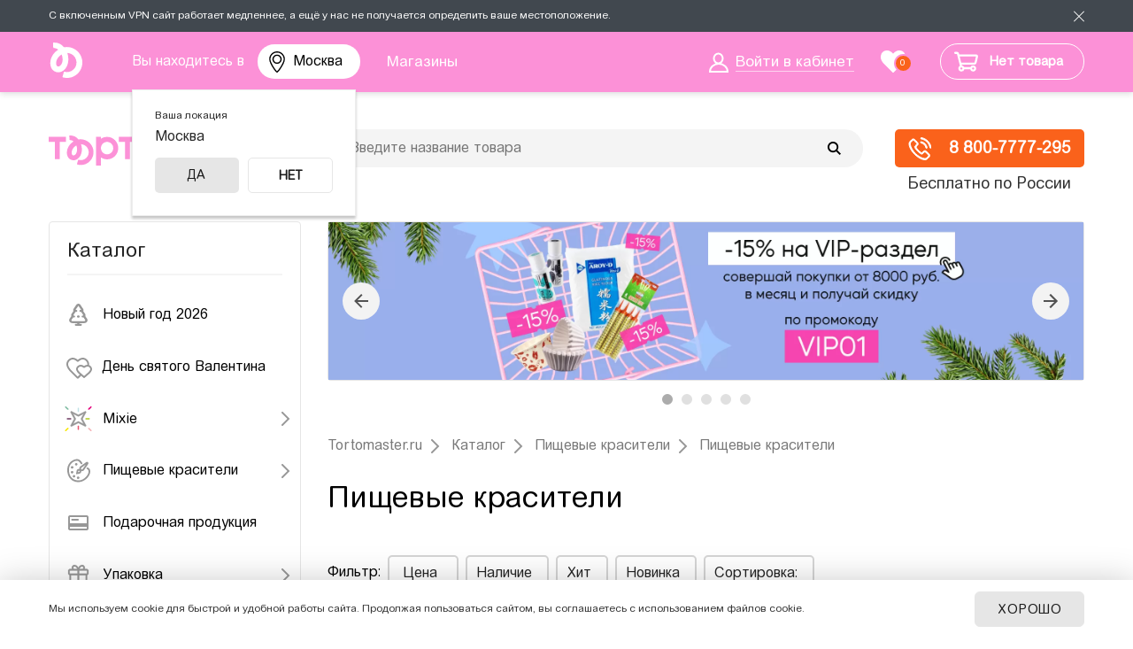

--- FILE ---
content_type: text/html; charset=UTF-8
request_url: https://murmansk.tortomaster.ru/catalog/pishchevye-chernila/
body_size: 36662
content:
<!DOCTYPE html PUBLIC "-//W3C//DTD XHTML 1.0 Transitional//EN" "http://www.w3.org/TR/xhtml1/DTD/xhtml1-transitional.dtd">
<html>
<head>
	<meta name="mailru-verification" content="e81fe4364f402afd" />
	<title>Пищевые чернила (съедобные) для принтера купить в интернет-магазине Тортомастер Москва</title>
	<script type="text/javascript" src="/bitrix/templates/tort_adapt_new_2024/js/jquery-3.6.0.min.js"></script>
	<script type="text/javascript">
	var app = {};
	window.app = app;
	</script>
	<meta http-equiv="Content-Type" content="text/html; charset=UTF-8" />
<meta name="robots" content="index, follow" />
<meta name="description" content="Пищевые (съедобные) чернила для принтера купить в интернет-магазине ≡Тортомастер≡ Москва. ✔️Закажите съедобные чернила для принтеров по выгодной цене. 🚚 Доставка по России и СНГ. ✔️ Высокое качество - ☎ 8 800-7777-295" />
<link href="/bitrix/css/podeli.bnpl/style.css?167062573321789" type="text/css"  rel="stylesheet" />
<link href="/bitrix/css/main/font-awesome.css?164992091828777" type="text/css"  rel="stylesheet" />
<link href="/bitrix/js/ui/design-tokens/dist/ui.design-tokens.css?170628691125728" type="text/css"  rel="stylesheet" />

<link href="/bitrix/cache/css/s1/tort_adapt_new_2024/page_4d0dd8943dafd3e36d034882350deb41/page_4d0dd8943dafd3e36d034882350deb41_v1.css?176831128324187" type="text/css"  rel="stylesheet" />
<link href="/bitrix/cache/css/s1/tort_adapt_new_2024/template_02047ac3815c18b857dae6a76c7e9bdd/template_02047ac3815c18b857dae6a76c7e9bdd_v1.css?1768311283219097" type="text/css"  data-template-style="true" rel="stylesheet" />
<script>if(!window.BX)window.BX={};if(!window.BX.message)window.BX.message=function(mess){if(typeof mess==='object'){for(let i in mess) {BX.message[i]=mess[i];} return true;}};</script>
<script>(window.BX||top.BX).message({'JS_CORE_LOADING':'Загрузка...','JS_CORE_NO_DATA':'- Нет данных -','JS_CORE_WINDOW_CLOSE':'Закрыть','JS_CORE_WINDOW_EXPAND':'Развернуть','JS_CORE_WINDOW_NARROW':'Свернуть в окно','JS_CORE_WINDOW_SAVE':'Сохранить','JS_CORE_WINDOW_CANCEL':'Отменить','JS_CORE_WINDOW_CONTINUE':'Продолжить','JS_CORE_H':'ч','JS_CORE_M':'м','JS_CORE_S':'с','JSADM_AI_HIDE_EXTRA':'Скрыть лишние','JSADM_AI_ALL_NOTIF':'Показать все','JSADM_AUTH_REQ':'Требуется авторизация!','JS_CORE_WINDOW_AUTH':'Войти','JS_CORE_IMAGE_FULL':'Полный размер'});</script>

<script src="/bitrix/js/main/core/core.js?1706286950494198"></script>

<script>BX.Runtime.registerExtension({'name':'main.core','namespace':'BX','loaded':true});</script>
<script>BX.setJSList(['/bitrix/js/main/core/core_ajax.js','/bitrix/js/main/core/core_promise.js','/bitrix/js/main/polyfill/promise/js/promise.js','/bitrix/js/main/loadext/loadext.js','/bitrix/js/main/loadext/extension.js','/bitrix/js/main/polyfill/promise/js/promise.js','/bitrix/js/main/polyfill/find/js/find.js','/bitrix/js/main/polyfill/includes/js/includes.js','/bitrix/js/main/polyfill/matches/js/matches.js','/bitrix/js/ui/polyfill/closest/js/closest.js','/bitrix/js/main/polyfill/fill/main.polyfill.fill.js','/bitrix/js/main/polyfill/find/js/find.js','/bitrix/js/main/polyfill/matches/js/matches.js','/bitrix/js/main/polyfill/core/dist/polyfill.bundle.js','/bitrix/js/main/core/core.js','/bitrix/js/main/polyfill/intersectionobserver/js/intersectionobserver.js','/bitrix/js/main/lazyload/dist/lazyload.bundle.js','/bitrix/js/main/polyfill/core/dist/polyfill.bundle.js','/bitrix/js/main/parambag/dist/parambag.bundle.js']);
</script>
<script>BX.Runtime.registerExtension({'name':'podeli_bnpl_frontend','namespace':'window','loaded':true});</script>
<script>BX.Runtime.registerExtension({'name':'fx','namespace':'window','loaded':true});</script>
<script>BX.Runtime.registerExtension({'name':'ui.design-tokens','namespace':'window','loaded':true});</script>
<script>BX.Runtime.registerExtension({'name':'ui.fonts.opensans','namespace':'window','loaded':true});</script>
<script>BX.Runtime.registerExtension({'name':'main.popup','namespace':'BX.Main','loaded':true});</script>
<script>BX.Runtime.registerExtension({'name':'popup','namespace':'window','loaded':true});</script>
<script>(window.BX||top.BX).message({'phone_number_default_country':'RU','user_default_country':''});</script>
<script>BX.Runtime.registerExtension({'name':'phone_number','namespace':'window','loaded':true});</script>
<script>(window.BX||top.BX).message({'LANGUAGE_ID':'ru','FORMAT_DATE':'DD.MM.YYYY','FORMAT_DATETIME':'DD.MM.YYYY HH:MI:SS','COOKIE_PREFIX':'BITRIX_SM','SERVER_TZ_OFFSET':'7200','UTF_MODE':'Y','SITE_ID':'s1','SITE_DIR':'/','USER_ID':'','SERVER_TIME':'1769359374','USER_TZ_OFFSET':'0','USER_TZ_AUTO':'Y','bitrix_sessid':'fbc820bf9484a13991b72ae182279f7b'});</script>

<script  src="/bitrix/cache/js/s1/tort_adapt_new_2024/kernel_main/kernel_main_v1.js?1768311291234403"></script>
<script src="/bitrix/js/podeli.bnpl/script.js?167062433026253"></script>
<script src="/bitrix/js/main/popup/dist/main.popup.bundle.js?1706286948117034"></script>
<script src="/bitrix/js/main/phonenumber/phonenumber.js?169183777160787"></script>
<script>BX.setJSList(['/bitrix/js/main/core/core_fx.js','/bitrix/js/main/pageobject/pageobject.js','/bitrix/js/main/core/core_window.js','/bitrix/js/main/date/main.date.js','/bitrix/js/main/core/core_date.js','/bitrix/js/main/session.js','/bitrix/js/main/utils.js','/bitrix/templates/.default/components/bitrix/catalog.smart.filter/.default/script.js','/bitrix/templates/tort_adapt_new_2024/components/sotbit/regions.choose/origami_combine/script.js','/bitrix/templates/tort_adapt_new_2024/components/bitrix/sale.basket.basket.line/.default/script.js','/bitrix/components/arturgolubev/search.title/script.js','/bitrix/templates/tort_adapt_new_2024/components/arturgolubev/search.title/.default/script.js','/bitrix/templates/tort_adapt_new_2024/components/bitrix/menu/vertical_multilevel/script.js','/bitrix/templates/tort_adapt_new_2024/components/sotbit/regions.choose/origami_combine_mobile/script.js']);</script>
<script>BX.setCSSList(['/bitrix/templates/tort_adapt_new_2024/components/bitrix/breadcrumb/.default/style.css','/bitrix/templates/.default/components/bitrix/catalog.smart.filter/.default/style.css','/bitrix/templates/tort_adapt_new_2024/components/bitrix/system.pagenavigation/modern/style.css','/bitrix/templates/tort_adapt_new_2024/components/sotbit/regions.choose/origami_combine/style.css','/bitrix/templates/tort_adapt_new_2024/components/bitrix/sale.basket.basket.line/.default/style.css','/bitrix/templates/tort_adapt_new_2024/components/arturgolubev/search.title/.default/style.css','/bitrix/templates/tort_adapt_new_2024/components/bitrix/menu/vertical_multilevel/style.css','/bitrix/templates/tort_adapt_new_2024/components/bitrix/news.list/actions_temp2/style.css','/bitrix/templates/tort_adapt_new_2024/styles.css','/bitrix/templates/tort_adapt_new_2024/template_styles.css']);</script>
<script type='text/javascript'>window['recaptchaFreeOptions']={'size':'normal','theme':'light','badge':'bottomright','version':'','action':'','lang':'ru','key':'6Lc1ElsUAAAAAHVTqiWw8SLCnvumfOVo-2mb5ut6'};</script>
<script type="text/javascript">/**
*   ReCaptcha 2.0 Google js
*	Shevtcoff S.V. 
*	date 25.08.19
*	time 12:10
*/
;
"use strict";

(function(window, document){
    
    var Recaptchafree = Recaptchafree || {};
    Recaptchafree.form_submit;
    var settigs = window['recaptchaFreeOptions'];
    Recaptchafree.loadApi = function(){
        var detectRecaptchaApi = document.getElementById("recaptchaApi");
        if(!detectRecaptchaApi){
            var script = document.createElement('script');
            script.async = true;
            script.id = "recaptchaApi";
            script.src = "//www.google.com/recaptcha/api.js?onload=RecaptchafreeLoaded&render=explicit&hl=" + settigs["lang"];
            script.onerror = function() {
              console.error("Failed to load \"www.google.com/recaptcha/api.js\"");
            };
            document.getElementsByTagName("head")[0].appendChild(script); 
        } 
        return true;
    };

    Recaptchafree.loaded = function(){
        Recaptchafree.renderById = Recaptchafree.renderByIdAfterLoad;
        Recaptchafree.renderAll();
        /* If invisible recaptcha on the page */
        if(settigs["size"] === "invisible") {
            document.addEventListener('submit',function(e){
                if(e.target && e.target.tagName === "FORM"){
                    var g_recaptcha = e.target.querySelector('div.g-recaptcha');
                    var widget_id = g_recaptcha.getAttribute("data-widget");
                    grecaptcha.execute(widget_id);
                    Recaptchafree.form_submit = e.target;
                    e.preventDefault();    
                } 
            }, false);
            /* hide grecaptcha-badge, if multi invisible recaptcha */
            var badges = document.querySelectorAll('.grecaptcha-badge'); 
            for (var i = 1; i < badges.length; i++) {
                badges[i].style.display="none";
            }
        }
        /* update after ajax jQuery */
        if (window.jQuery){
            jQuery(document).ajaxComplete(function() {
                Recaptchafree.reset();
            });
        }
        /* update after ajax BX  */
        if (typeof window.BX.addCustomEvent !== "undefined"){
            window.BX.addCustomEvent('onAjaxSuccess', function () {
                Recaptchafree.reset();   
            });
        }
    };

    Recaptchafree.renderAll = function() { 
        var elements = document.querySelectorAll('div.g-recaptcha');
        for (var i = 0; i < elements.length; i++) {
            if(!elements[i].hasAttribute("data-widget")) {
                Recaptchafree.renderById(elements[i].getAttribute("id"));
            } 
        }
    };

    Recaptchafree.renderByIdAfterLoad = function(id) { 
        var el = document.getElementById(id);
        var widget = grecaptcha.render(el, {
            'sitekey'   : el.hasAttribute("data-sitekey") ? el.getAttribute("data-sitekey") : settigs["key"],
            'theme'     : el.hasAttribute("data-theme") ? el.getAttribute("data-theme") : settigs["theme"],
            'size'      : el.hasAttribute("data-size") ? el.getAttribute("data-size") : settigs["size"],
            'callback'  : el.hasAttribute("data-callback") ? el.getAttribute("data-callback") : settigs["callback"],
            'badge'     : el.hasAttribute("data-badge") ? el.getAttribute("data-badge") : settigs["badge"]
        });
        el.setAttribute("data-widget", widget);
    };

    Recaptchafree.reset = function() { 
        Recaptchafree.renderAll(); 
        var elements = document.querySelectorAll('div.g-recaptcha[data-widget]');
        for (var i = 0; i < elements.length; i++) {
            var id = elements[i].getAttribute('data-widget');
            if(window.grecaptcha){
                grecaptcha.reset(id);
            }
        }
    };

    Recaptchafree.submitForm = function(token){
        if(Recaptchafree.form_submit !== undefined){
            var x = document.createElement("INPUT"); /* create token input  */
            x.setAttribute("type", "hidden");  
            x.name = "g-recaptcha-response";
            x.value = token;
            Recaptchafree.form_submit.appendChild(x);  /* append current form  */
            var elements = Recaptchafree.form_submit.elements;
            for (var i = 0; i < elements.length; i++) {
                if(elements[i].getAttribute("type") === "submit")  {
                    var submit_hidden = document.createElement("INPUT"); /* create submit input hidden  */
                    submit_hidden.setAttribute("type", "hidden");  
                    submit_hidden.name = elements[i].name;
                    submit_hidden.value = elements[i].value;
                    Recaptchafree.form_submit.appendChild(submit_hidden);  /* append current form  */
                }
            }
            document.createElement('form').submit.call(Recaptchafree.form_submit); /* submit form  */
        }       
    };

    Recaptchafree.throttle = function(func, wait, options) {
        var context, args, result;
        var timeout = null;
        var previous = 0;
        if (!options) options = {};
        var later = function() {
          previous = options.leading === false ? 0 : new Date().getTime();
          timeout = null;
          result = func.apply(context, args);
          if (!timeout) context = args = null;
        };
        return function() {
          var now = new Date().getTime();
          if (!previous && options.leading === false) previous = now;
          var remaining = wait - (now - previous);
          context = this;
          args = arguments;
          if (remaining <= 0 || remaining > wait) {
            if (timeout) {
              clearTimeout(timeout);
              timeout = null;
            }
            previous = now;
            result = func.apply(context, args);
            if (!timeout) context = args = null;
          } else if (!timeout && options.trailing !== false) {
            timeout = setTimeout(later, remaining);
          }
          return result;
        };
    };

    Recaptchafree.replaceCaptchaBx = function(){
        var images = document.body.querySelectorAll('form img');
        var src = '[data-uri]';
        Recaptchafree.renderAll();
        for (var i = 0; i < images.length; i++) {
            var img = images[i];
            if (/\/bitrix\/tools\/captcha\.php\?(captcha_code|captcha_sid)=[0-9a-z]+/i.test(img.src)) {
                img['src'] = src;
                img.removeAttribute("width");
                img.removeAttribute('height');
                img.style.display = 'none';
                if(!img.parentNode.querySelector(".g-recaptcha")){
                    var recaptchaId = 'd_recaptcha_' +Math.floor(Math.random()*16777215).toString(16);
                    var replacement = document.createElement('div');
                    replacement['id'] = recaptchaId;
                    replacement['className'] = 'g-recaptcha';
                    img.parentNode.appendChild(replacement);
                    Recaptchafree.renderById(recaptchaId);
                }    
            }
        }
        var inputs = document.querySelectorAll('form input[name="captcha_word"]');
        for (var i = 0; i < inputs.length; i++) {
            var inp = inputs[i];
            if (inp.style.display !== "none") {
                inp.style.display = "none";
            } 
            inp.value = "";
        }  
    };

    Recaptchafree.init = function(){
        Recaptchafree.renderById = Recaptchafree.loadApi;
        document.addEventListener("DOMContentLoaded", function () {
            Recaptchafree.renderAll();
            Recaptchafree.replaceCaptchaBx();
            var throttled = Recaptchafree.throttle(Recaptchafree.replaceCaptchaBx, 200);
            var MutationObserver = window.MutationObserver
                || window.WebKitMutationObserver
                || window.MozMutationObserver;

            if (!!MutationObserver) {
                var observer = new MutationObserver(function(mutations) {
                    mutations.forEach(function(mutation) {
                       if(mutation.type === 'childList' && mutation.addedNodes.length > 0 && mutation.addedNodes[0].tagName !== "IFRAME"){
                        throttled();  
                       }
                    });
                });
                observer.observe(document.body, {
                    attributes: false,
                    characterData: false,
                    childList: true,
                    subtree: true,
                    attributeOldValue: false,
                    characterDataOldValue: false
                });
            } else {
                document.addEventListener('DOMNodeInserted', function(mutation) {
                    throttled();
                });
            }
        });
    };
    
    Recaptchafree.init(); 
    window.Recaptchafree = Recaptchafree;
    window.RecaptchafreeLoaded = Recaptchafree.loaded;
    window.RecaptchafreeSubmitForm = Recaptchafree.submitForm;

})(window, document);</script>

<script  src="/bitrix/cache/js/s1/tort_adapt_new_2024/template_bd98178f16baeaf6024377a98ee1e1fb/template_bd98178f16baeaf6024377a98ee1e1fb_v1.js?176831128271829"></script>
<script  src="/bitrix/cache/js/s1/tort_adapt_new_2024/page_2f9489f5837f2e0049a88e3cde27fb30/page_2f9489f5837f2e0049a88e3cde27fb30_v1.js?176831129627994"></script>
<script>new Image().src='https://tortomaster.ru/bitrix/spread.php?s=QklUUklYX1NNX0dVRVNUX0lEATU5NjQ2MDM4ATE4MDA0NjMzNzMBLwEBAQJCSVRSSVhfU01fTEFTVF9WSVNJVAEyNS4wMS4yMDI2IDE4OjQyOjUzATE4MDA0NjMzNzMBLwEBAQI%3D&k=cd8edea442ab4d3dd5b6fe17162ea325';
new Image().src='https://mixdekor.ru/bitrix/spread.php?s=QklUUklYX1NNX0dVRVNUX0lEATU5NjQ2MDM4ATE4MDA0NjMzNzMBLwEBAQJCSVRSSVhfU01fTEFTVF9WSVNJVAEyNS4wMS4yMDI2IDE4OjQyOjUzATE4MDA0NjMzNzMBLwEBAQI%3D&k=cd8edea442ab4d3dd5b6fe17162ea325';
new Image().src='https://i-reshenie.ru/bitrix/spread.php?s=QklUUklYX1NNX0dVRVNUX0lEATU5NjQ2MDM4ATE4MDA0NjMzNzMBLwEBAQJCSVRSSVhfU01fTEFTVF9WSVNJVAEyNS4wMS4yMDI2IDE4OjQyOjUzATE4MDA0NjMzNzMBLwEBAQI%3D&k=cd8edea442ab4d3dd5b6fe17162ea325';
</script>

			<link rel="icon" href="/bitrix/templates/tort_adapt_new_2024/images/favicon.svg?v=1" type="image/svg+xml" />
	<meta name="HandheldFriendly" content="true" />
	<meta name="viewport" content="width=device-width, initial-scale=1, maximum-scale=1, user-scalable=0" />
	<meta property="og:image" content="/upload/resize_cache/webp/bitrix/templates/tort_adapt_new_2024/images/logo-share.webp?v=1" />
	<meta property="og:image:width" content="911" />
	<meta property="og:image:height" content="911" />
	<meta property="og:title" content="Пищевые чернила (съедобные) для принтера купить в интернет-магазине Тортомастер Москва" />
	<meta property="og:type" content="website" />
	<meta property="og:url" content="/catalog/pishchevye-chernila/" />
</head>
<body class="catalog allow-shopping">
	<!-- Google Tag Manager (noscript) -->
	<noscript data-skip-moving="true"><iframe src="https://www.googletagmanager.com/ns.html?id=GTM-W2G96RH"
	height="0" width="0" style="display:none;visibility:hidden"></iframe></noscript>
	<!-- End Google Tag Manager (noscript) -->
	<div id="site-panel"></div>
	<div class="vpn-info js-vpnnote">
		<div class="site-container">
			<span class="vpn-info__text">С включенным VPN сайт работает медленнее, а ещё у нас не получается определить ваше местоположение.</span>
			<a class="vpn-info__close js-vpnnote-close" href="javascript: void(0);"></a>
		</div>
	</div>
	<div class="mobile-downloader" style="display: none;">
		<a href="javascript: void(0);" class="mobile-downloader__close"></a>
		<a href="#" class="mobile-downloader__logo mobile-downloader__link"><img src="/bitrix/templates/tort_adapt_new/images/downloader_logo.svg" alt="" /></a>
		<div class="mobile-downloader__title-wrapper">
			<div class="mobile-downloader__title-name">Тортомастер</div>
			<div class="mobile-downloader__title-subtitle">всё для кондитера</div>
		</div>
		<a href="#" class="mobile-downloader__button mobile-downloader__link">открыть</a>
	</div>
	<div class="site-wrapper header-page">
		<div class="site-top-line">
			<div class="site-container">
				<div class="top-logo-small">
					<a href="/"><img src="/bitrix/templates/tort_adapt_new_2024/images/logo-small.svg" alt="" /></a>
				</div>
				<div class="top-location">
										<p>Вы находитесь в 
<a href="javascript:void(0);" class="select-city__block__text-city__js" onclick="function f(e) {e.preventDefault();}">
    Москва</a>
</p>
<!-- modal is yr city YES/NO popup -->
<div class="select-city__dropdown-wrap"  style="display:block;">
    <div class="fancybox-bg"></div>
    <div class="select-city__dropdown">
        <div class="select-city__dropdown__title-wrap">
				<div class="select-city__dropdown__title"><span>Ваша локация</span>
                    Москва				</div>
        </div>

        <div class="select-city__dropdown__choose-wrap">
				<span class="select-city__dropdown__choose__yes select-city__dropdown__choose" data-id="134" data-region-id="140" data-code="https://msk.tortomaster.ru">
					Да				</span>
                <span class="select-city__dropdown__choose__no select-city__dropdown__choose">
					Нет				</span>
        </div>

    </div>
</div>
<!-- modal YES/NO popup -->

<!-- REGIONS POPUP -->
<div class="select-city__modal">

</div>
<!--/ REGIONS POPUP -->

<div class="modal__overlay"></div>

<script>
    var SotbitRegion = new SotbitRegions({
        'list':[],
        'rootDomain':'tortomaster.ru',
        //'rootDomain': 'sotbit.com',
        'templateFolder':'/bitrix/templates/tort_adapt_new_2024/components/sotbit/regions.choose/origami_combine',
        'componentFolder':'/bitrix/components/sotbit/regions.choose',
        'singleDomain':'N',
        'arParams':'{"CACHE_TYPE":"A","CACHE_TIME":36000000,"~CACHE_TYPE":"A","~CACHE_TIME":36000000,"FROM_LOCATION":"Y"}',
        'requestFolder': '/local/templates/.default/components/sotbit/regions.choose/origami_header_2',
        'locationType': 'location',
    });
document.getElementsByTagName("body")[0].classList.add("modalMobile");
</script>				</div>
				<div class="top-menu">
					<ul id="horizontal-multilevel-menu">
						<li><a href="/contacts/" class="root-item-selected"><span>Магазины</span></a></li>
					</ul>
				</div><!--.top-menu-->
				<div class="top-login">
											<a href="/personal/"><span>Войти в кабинет</span></a>
									</div>
								<div id="favorites-container">
				<div class="favorites-header"><a href="/favorites/"><span>0</span></a></div>				</div>
				<div class="top-basket" id="smallCartContent">
					
<script>
	var bx_basket1 = new BitrixSmallCart;
</script>

<div id="bx_basket1" class="bx-basket bx-opener"><!--'start_frame_cache_bx_basket1'-->
<div class="bx-hdr-profile">
	
	<div class="bx-basket-block">
				<a href="/personal/cart/">
			<div class="shopping-cart-icon"></div>
			<span class="basket-text">Нет товара</span>
			<div class="mobile-basket-text">Корзина пуста</div>
		</a>
					</div>
</div><!--'end_frame_cache_bx_basket1'--></div>

<script>
	bx_basket1.siteId       = 's1';
	bx_basket1.cartId       = 'bx_basket1';
	bx_basket1.ajaxPath     = '/bitrix/components/bitrix/sale.basket.basket.line/ajax.php';
	bx_basket1.templateName = '.default';
	bx_basket1.arParams     =  {'COMPONENT_TEMPLATE':'.default','PATH_TO_BASKET':'/personal/cart/','PATH_TO_PERSONAL':'/personal/','PATH_TO_PROFILE':'/personal/','PATH_TO_REGISTER':'/login/','POSITION_FIXED':'N','SHOW_AUTHOR':'N','SHOW_EMPTY_VALUES':'Y','SHOW_NUM_PRODUCTS':'Y','SHOW_PERSONAL_LINK':'N','SHOW_PRODUCTS':'N','SHOW_TOTAL_PRICE':'Y','HIDE_ON_BASKET_PAGES':'N','CACHE_TYPE':'A','PATH_TO_ORDER':'/personal/order/make/','SHOW_REGISTRATION':'N','PATH_TO_AUTHORIZE':'/login/','SHOW_DELAY':'Y','SHOW_NOTAVAIL':'Y','SHOW_IMAGE':'Y','SHOW_PRICE':'Y','SHOW_SUMMARY':'Y','POSITION_VERTICAL':'top','POSITION_HORIZONTAL':'right','MAX_IMAGE_SIZE':'70','AJAX':'N','~COMPONENT_TEMPLATE':'.default','~PATH_TO_BASKET':'/personal/cart/','~PATH_TO_PERSONAL':'/personal/','~PATH_TO_PROFILE':'/personal/','~PATH_TO_REGISTER':'/login/','~POSITION_FIXED':'N','~SHOW_AUTHOR':'N','~SHOW_EMPTY_VALUES':'Y','~SHOW_NUM_PRODUCTS':'Y','~SHOW_PERSONAL_LINK':'N','~SHOW_PRODUCTS':'N','~SHOW_TOTAL_PRICE':'Y','~HIDE_ON_BASKET_PAGES':'N','~CACHE_TYPE':'A','~PATH_TO_ORDER':'/personal/order/make/','~SHOW_REGISTRATION':'N','~PATH_TO_AUTHORIZE':'/login/','~SHOW_DELAY':'Y','~SHOW_NOTAVAIL':'Y','~SHOW_IMAGE':'Y','~SHOW_PRICE':'Y','~SHOW_SUMMARY':'Y','~POSITION_VERTICAL':'top','~POSITION_HORIZONTAL':'right','~MAX_IMAGE_SIZE':'70','~AJAX':'N','cartId':'bx_basket1'};
	bx_basket1.closeMessage = 'Скрыть';
	bx_basket1.openMessage  = 'Раскрыть';
	bx_basket1.activate();
</script>
				</div>
			</div><!--.site-container-->
		</div><!--.site-top-line-->
		<div class="site-header">
			<div class="site-container">
			<a class="mobile-menu-switcher" onclick="return switchMenuMob(this);"><span></span><span></span><span></span></a>
				<div class="logo-wrapper"><a href="/" title="" class="logo"><img src="/bitrix/templates/tort_adapt_new_2024/images/logo.svg?2024" /></a></div>
				<div class="search-header">
					<div class="index-search">
						<div id="smart-title-search" class="bx-searchtitle ">
	<form action="/catalog/">
		<div class="bx-input-group">
			<input id="smart-title-search-input" placeholder="Введите название товара" type="text" name="q" value="" autocomplete="off" class="bx-form-control"/>
			<span class="bx-input-group-btn">
				<span class="bx-searchtitle-preloader view" id="smart-title-search_preloader_item"></span>
				<button class="" type="submit" name="s"></button>
			</span>
		</div>
	</form>
	
	</div>

<script>
	BX.ready(function(){
		new JCTitleSearchAG({
			// 'AJAX_PAGE' : '/your-path/fast_search.php',
			'AJAX_PAGE' : '/catalog/pishchevye-chernila/',
			'CONTAINER_ID': 'smart-title-search',
			'INPUT_ID': 'smart-title-search-input',
			'PRELODER_ID': 'smart-title-search_preloader_item',
			'MIN_QUERY_LEN': 2
		});
		
			});
</script>					</div>
				</div>
									<div class="top-delivery-info"><span>
						<a href="tel:+78007777295">
<div class="top-delivery-info-icon">
</div>
 8 800-7777-295</a>						</span>Бесплатно по России
					</div><!--.top-delivery-info-->
							<div class="clearfix"></div>
			</div><!--.site-container-->
		</div><!--.site-header-->
				<div class="search-header-phone">
			<div class="index-search">
				<div class="search-form">
<form action="/catalog/">
			<span class="search-form-input"><input type="text" name="q" size="15" maxlength="50" placeholder="Введите название товара" value="" /></span>
		<input name="s" type="submit" value="Найти товар" />
</form>
</div>			</div>
		</div>
		<div class="site-content" >
			<div class="site-container">
									<div class="page-leftcol">
						<span class="menu-title">Каталог</span>
						
<ul id="vertical-multilevel-menu">

	
	
		
							<li>
					<a href="/catalog/novyy-god/" class="root-item" id="item_c2b9e2e85589ef8c6d88ebe1196d07f0">						
						<i><img src="/upload/uf/3a8/pxcrn353suwto5tvye3xl4khvkrbq730.svg" alt="Новый год 2026" /></i><span>Новый год 2026</span>					</a>
				</li>
			
		
	
	

	
	
		
							<li>
					<a href="/catalog/den-svyatogo-valentina/" class="root-item" id="item_b2424fb22d39aa6c3f031267b6ab8e1d">						
						<i><img src="/upload/uf/0bc/valentaine_day.svg" alt="День святого Валентина" /></i><span>День святого Валентина</span>					</a>
				</li>
			
		
	
	

	
	
					<li class="root-item">
				<a href="/catalog/mixie/" id="item_efecf1d9bf39339b42cfe6192632cbff">
					<i><img src="/upload/uf/a7f/a7fcca09934e6b6fa84c9c4fa3c7bdc7.svg" alt="Mixie" /></i><span>Mixie</span>				</a>
				<ul class="root-item">
		
	
	

	
	
		
							<li>
					<a href="/catalog/posypki-mixie/"  id="item_9ef8ffd507d427c2da1aafbc50880a8d">
						Посыпки Mixie					</a>
				</li>
			
		
	
	

	
	
		
							<li>
					<a href="/catalog/vodorastvorimye-krasiteli-mixie/"  id="item_5c3d2e829f322d5d70c8c4fe27c42ddc">
						Водорастворимые красители Mixie					</a>
				</li>
			
		
	
	

	
	
		
							<li>
					<a href="/catalog/zhirorastvorimye-krasiteli-mixie/"  id="item_3e31199902bfc136dad88e5f98b5b099">
						Жирорастворимые красители Mixie					</a>
				</li>
			
		
	
	

	
	
		
							<li>
					<a href="/catalog/pishchevye-bleski-mixie/"  id="item_889a00242a8a0fd563bc909f3bf3c4ae">
						Пищевые блески Mixie					</a>
				</li>
			
		
	
	

	
	
		
							<li>
					<a href="/catalog/shokoladnye-velyury-mixie/"  id="item_4ac0ec7436c3f0848737b8431c04ce52">
						Шоколадные велюры Mixie					</a>
				</li>
			
		
	
	

	
	
		
							<li>
					<a href="/catalog/blyestki-sedobnye-mixie/"  id="item_7fe5733a3f210a286265fe42accd0e76">
						Блёстки съедобные Mixie					</a>
				</li>
			
		
	
	

	
	
		
							<li>
					<a href="/catalog/nabory-ot-mixie/"  id="item_7f076092df3728f64d463178797ccdba">
						Наборы от Mixie					</a>
				</li>
			
		
	
	

	
	
		
							<li>
					<a href="/catalog/naturalnye-krasiteli/"  id="item_94170a87e8fe3b5cd4c26fec045f0085">
						Натуральные красители Mixie					</a>
				</li>
			
		
	
	

	
	
		
							<li>
					<a href="/catalog/pishchevoe-zoloto-i-serebro/"  id="item_aed711db09e489ff08d8beb9c4fa4814">
						Пищевое золото и серебро Mixie					</a>
				</li>
			
		
	
	

	
	
		
							<li>
					<a href="/catalog/pishchevye-ingredienty-mixie/"  id="item_edfacead72e63482b1722918d39f4946">
						Пищевые ингредиенты Mixie					</a>
				</li>
			
		
	
	

			</ul></li>	
	
					<li class="root-item">
				<a href="/catalog/pishchevye_krasiteli/" id="item_8687f7ac26a8b8571825dddc1bb01707">
					<i><img src="/upload/uf/a08/Food-colours.svg" alt="Пищевые красители" /></i><span>Пищевые красители</span>				</a>
				<ul class="root-item">
		
	
	

	
	
		
							<li>
					<a href="/catalog/naturalnye/"  id="item_2c5112581a187ca4dcc24d71d6854abf">
						Натуральные красители					</a>
				</li>
			
		
	
	

	
	
		
							<li>
					<a href="/catalog/vodorastvorimye-krasiteli/"  id="item_95394b52d89dbc904457fc5c8899c6a1">
						Водорастворимые красители					</a>
				</li>
			
		
	
	

	
	
		
							<li>
					<a href="/catalog/zhirorastvorimye-krasiteli/"  id="item_d1649884cfe29ab11347b106b2da80d2">
						Жирорастворимые красители					</a>
				</li>
			
		
	
	

	
	
		
							<li>
					<a href="/catalog/blestyashchie/"  id="item_9134f18fb3b182b37355529b07789dae">
						Блестящие красители					</a>
				</li>
			
		
	
	

	
	
		
							<li>
					<a href="/catalog/prochie-krasiteli/"  id="item_881abbbd49b56d55edf6c4d1b9c2a007">
						Фломастеры и карандаши					</a>
				</li>
			
		
	
	

	
	
		
							<li>
					<a href="/catalog/krasiteli-pylca/"  id="item_65234b40bab53b65ecac5e19c5133064">
						Пыльца					</a>
				</li>
			
		
	
	

	
	
		
							<li>
					<a href="/catalog/velyur/"  id="item_74f2043c4aa655abbce188b86f392175">
						Велюр					</a>
				</li>
			
		
	
	

	
	
		
							<li>
					<a href="/catalog/sprei-i-raspyliteli/"  id="item_4dab56ce360d406fdf2638326b036beb">
						Спреи и распылители					</a>
				</li>
			
		
	
	

	
	
		
							<li>
					<a href="/catalog/pishchevye-chernila/"  class="item-selected" id="item_9442e1f9e97e239f5c165b94f5f07505">
						Пищевые чернила					</a>
				</li>
			
		
	
	

	
	
		
							<li>
					<a href="/catalog/dlya-okrashivaniya-yaits/"  id="item_12e2b8c42fa899c164f880415b77432a">
						Для окрашивания яиц					</a>
				</li>
			
		
	
	

			</ul></li>	
	
		
							<li>
					<a href="/catalog/podarochnaya_produktsiya/" class="root-item" id="item_8573f2ffdefb9f250b26305f6ad3ec91">						
						<i><img src="/upload/uf/319/Sertificat.svg" alt="Подарочная продукция" /></i><span>Подарочная продукция</span>					</a>
				</li>
			
		
	
	

	
	
					<li class="root-item">
				<a href="/catalog/upakovka/" id="item_05845f3070aa5719648f3cc4c123dcf8">
					<i><img src="/upload/uf/78e/Box.svg" alt="Упаковка" /></i><span>Упаковка</span>				</a>
				<ul class="root-item">
		
	
	

	
	
		
							<li>
					<a href="/catalog/korobki/"  id="item_28a8b796470eb5563c775002850dd4ef">
						Коробки для тортов					</a>
				</li>
			
		
	
	

	
	
		
							<li>
					<a href="/catalog/korobki-dlya-kapkeykov/"  id="item_7c7a6c90f40c40d19a6782f8d506855c">
						Коробки для капкейков					</a>
				</li>
			
		
	
	

	
	
		
							<li>
					<a href="/catalog/korobki-dlya-makaron/"  id="item_e1b382a22a5739fa2b145570ff323311">
						Коробки для макарон					</a>
				</li>
			
		
	
	

	
	
		
							<li>
					<a href="/catalog/upakovka-dlya-konfet-i-shokolada/"  id="item_b4eec544a3bf52825e2e52ea2576da12">
						Упаковка для конфет и шоколада					</a>
				</li>
			
		
	
	

	
	
		
							<li>
					<a href="/catalog/korobki-dlya-pirozhnykh/"  id="item_76efbafe76ca82facaa3b29117c02926">
						Коробки для пирожных					</a>
				</li>
			
		
	
	

	
	
		
							<li>
					<a href="/catalog/korobki-dlya-shokoladnykh-plitok/"  id="item_6c826ed3b82363631073e18e12c44e7e">
						Упаковка для шоколада					</a>
				</li>
			
		
	
	

	
	
		
							<li>
					<a href="/catalog/upakovka-dlya-deserta/"  id="item_b41d716c3cb295b08b7da40fa7d230f0">
						Упаковка для десерта					</a>
				</li>
			
		
	
	

	
	
		
							<li>
					<a href="/catalog/podlozhki/"  id="item_877efe1313d6379b801ac88199d337ad">
						Подложки					</a>
				</li>
			
		
	
	

	
	
		
							<li>
					<a href="/catalog/nakleyki-i-birki/"  id="item_ab555a1a8fcbc5cad3e8f00fee631ad6">
						Наклейки и бирки					</a>
				</li>
			
		
	
	

	
	
		
							<li>
					<a href="/catalog/lenty/"  id="item_02b1e051e4c4b7423e662532e20a7837">
						Ленты					</a>
				</li>
			
		
	
	

	
	
		
							<li>
					<a href="/catalog/bumazhnyy-napolnitel/"  id="item_ecd3e98dbd79a78302776b8f578d43e5">
						Бумажный наполнитель					</a>
				</li>
			
		
	
	

	
	
		
							<li>
					<a href="/catalog/konteynery-plastikovye/"  id="item_03f1838d978b64caf2b78438ef3ec412">
						Контейнеры пластиковые					</a>
				</li>
			
		
	
	

	
	
		
							<li>
					<a href="/catalog/korobki-dlya-kulicha/"  id="item_37a3646378c26dbd3df8f58beabc5696">
						Коробки для кулича					</a>
				</li>
			
		
	
	

	
	
		
							<li>
					<a href="/catalog/kremanki-i-stakanchiki/"  id="item_a7ee2de5e969fc818a3c12e84a80840b">
						Креманки и стаканчики					</a>
				</li>
			
		
	
	

	
	
		
							<li>
					<a href="/catalog/pakety/"  id="item_d7ff58d7347ccfa088d8e613d6e8c2bc">
						Пакеты					</a>
				</li>
			
		
	
	

	
	
		
							<li>
					<a href="/catalog/prochaya_upakovka/"  id="item_96ae84c6fa8f83d326582e987e4095c8">
						Прочее					</a>
				</li>
			
		
	
	

	
	
		
							<li>
					<a href="/catalog/upakovka-dlya-bento/"  id="item_96f982307c5a1e09bf64b4330397a9d3">
						Упаковка для бенто					</a>
				</li>
			
		
	
	

	
	
		
							<li>
					<a href="/catalog/upakovochnaya-podarochnaya-bumaga/"  id="item_8f32d3dfdd07962d8d4838b81201186d">
						Упаковочная подарочная бумага					</a>
				</li>
			
		
	
	

			</ul></li>	
	
					<li class="root-item">
				<a href="/catalog/sedobnye-ukrasheniya/" id="item_7e6449e6317e7ff4f2d6cd964f84b55c">
					<i><img src="/upload/uf/a46/Posipki.svg" alt="Съедобные украшения" /></i><span>Съедобные украшения</span>				</a>
				<ul class="root-item">
		
	
	

	
	
		
							<li>
					<a href="/catalog/posypki-konditerskie/"  id="item_d3a77cb35dc3ffa1e2e2f4ce45566aed">
						Посыпки кондитерские					</a>
				</li>
			
		
	
	

	
	
		
							<li>
					<a href="/catalog/blyestki-sedobnye/"  id="item_eb40534b240b6c80660997d520994c2f">
						Блёстки съедобные					</a>
				</li>
			
		
	
	

	
	
		
							<li>
					<a href="/catalog/geli-v-tyubikakh/"  id="item_6433cec669f6a25c983568a051958473">
						Декор в тюбиках					</a>
				</li>
			
		
	
	

	
	
		
							<li>
					<a href="/catalog/marshmellou-marmelad-sufle/"  id="item_bd88d32142bfec799d6959ee97c71e2f">
						Маршмеллоу, мармелад, суфле					</a>
				</li>
			
		
	
	

	
	
		
							<li>
					<a href="/catalog/pryaniki-i-ledentsy/"  id="item_b01b0c81587b5fc9a92982326b05742b">
						Пряники и леденцы					</a>
				</li>
			
		
	
	

	
	
		
							<li>
					<a href="/catalog/sakharnye-ukrasheniya/"  id="item_973cd51ddc25000e47e47b13bd21e24e">
						Сахарные украшения					</a>
				</li>
			
		
	
	

	
	
		
							<li>
					<a href="/catalog/sukhie-tsvety/"  id="item_f810db610f2054d0022541a65dd32faf">
						Сухие цветы					</a>
				</li>
			
		
	
	

	
	
		
							<li>
					<a href="/catalog/figurki-iz-shokolada-i-glazuri/"  id="item_118999b7dff6236bb951875fcf915d14">
						Фигурки из шоколада и глазури					</a>
				</li>
			
		
	
	

	
	
		
							<li>
					<a href="/catalog/shokoladnoe-ukrashenie/"  id="item_7f484009b4a580ef6798fcd3e628953f">
						Шоколадное украшение					</a>
				</li>
			
		
	
	

	
	
		
							<li>
					<a href="/catalog/prochee3/"  id="item_a67b4090b7288192fa82e5f36c8b5dad">
						Прочее					</a>
				</li>
			
		
	
	

			</ul></li>	
	
					<li class="root-item">
				<a href="/catalog/pishchevye-ingredienty/" id="item_b8fb9aef30ed463eac3739e30aef6ccd">
					<i><img src="/upload/uf/29c/5ok8jtriludm9iv59mymigumm1jtzsn3.svg" alt="Пищевые ингредиенты" /></i><span>Пищевые ингредиенты</span>				</a>
				<ul class="root-item">
		
	
	

	
	
		
							<li>
					<a href="/catalog/agar-agar/"  id="item_8c0fb9889573758ba00b0e37a1190456">
						Агар-агар					</a>
				</li>
			
		
	
	

	
	
		
							<li>
					<a href="/catalog/aysing/"  id="item_84ade09f6834d162d51a45b111838a8f">
						Айсинг					</a>
				</li>
			
		
	
	

	
	
		
							<li>
					<a href="/catalog/aromatizatory/"  id="item_3d22121eea3bd1255399318a34e27274">
						Ароматизаторы					</a>
				</li>
			
		
	
	

	
	
		
							<li>
					<a href="/catalog/gel-konditerskiy/"  id="item_0d1af515ec19f8689a4126baf8b65861">
						Гель кондитерский					</a>
				</li>
			
		
	
	

	
	
		
							<li>
					<a href="/catalog/glyukoznyy-sirop/"  id="item_a074f29570832c324787d4a62f4196f5">
						Глюкозный сироп					</a>
				</li>
			
		
	
	

	
	
		
							<li>
					<a href="/catalog/zhelatin/"  id="item_017a78b6c7265744e355eff2d5e09b92">
						Желатин					</a>
				</li>
			
		
	
	

	
	
		
							<li>
					<a href="/catalog/izomalt/"  id="item_bcbdbf9e55465b9ce7068e9088dce1f2">
						Изомальт					</a>
				</li>
			
		
	
	

	
	
		
							<li>
					<a href="/catalog/kakao-maslo/"  id="item_2af816bdb41e6285280b26166efc17df">
						Какао-масло					</a>
				</li>
			
		
	
	

	
	
		
							<li>
					<a href="/catalog/kakao-poroshok/"  id="item_a66b35ef70a074da64e3d7aaddb62bf9">
						Какао-порошок					</a>
				</li>
			
		
	
	

	
	
		
							<li>
					<a href="/catalog/konditerskiy-shokolad/"  id="item_52e2a5759d33630a23f78c3d55f35511">
						Кондитерский шоколад					</a>
				</li>
			
		
	
	

	
	
		
							<li>
					<a href="/catalog/mastika-i-martsipan/"  id="item_eeb6b42a6f6ccfd785a751b1b246090f">
						Мастика и марципан					</a>
				</li>
			
		
	
	

	
	
		
							<li>
					<a href="/catalog/molochnaya-produktsiya/"  id="item_4834b2b469bed7936314573d167f7c02">
						Молочная продукция					</a>
				</li>
			
		
	
	

	
	
		
							<li>
					<a href="/catalog/muka-dlya-vypechki/"  id="item_c000993689a22ec77c3928287baca0ff">
						Мука для выпечки					</a>
				</li>
			
		
	
	

	
	
		
							<li>
					<a href="/catalog/orekhovaya-produktsiya/"  id="item_ecbe60c41a532032b62df8323f293806">
						Ореховая продукция					</a>
				</li>
			
		
	
	

	
	
		
							<li>
					<a href="/catalog/pektin/"  id="item_c208bef20a24ee3620b72e1ab7fadc0b">
						Пектин					</a>
				</li>
			
		
	
	

	
	
		
							<li>
					<a href="/catalog/pripravy-i-spetsii/"  id="item_8355c74e0b3bd19f4186e6ed6d0eb274">
						Приправы и специи					</a>
				</li>
			
		
	
	

	
	
		
							<li>
					<a href="/catalog/sakharnaya-pudra/"  id="item_d24b91a76fb2b085fafa0d43a09132cf">
						Сахарная пудра					</a>
				</li>
			
		
	
	

	
	
		
							<li>
					<a href="/catalog/sublimirovannye-yagody-i-frukty/"  id="item_658bbf837da6a2a6544d6f84e3c99191">
						Сублимированные ягоды и фрукты					</a>
				</li>
			
		
	
	

	
	
		
							<li>
					<a href="/catalog/fruktovoe-i-yagodnoe-pyure/"  id="item_99cbc006de666c2ea61e314e33bcdf90">
						Фруктовое и ягодное пюре					</a>
				</li>
			
		
	
	

	
	
		
							<li>
					<a href="/catalog/tsukaty/"  id="item_7e6813e2585a49c256c17ee6e7b3d4f6">
						Цукаты					</a>
				</li>
			
		
	
	

	
	
		
							<li>
					<a href="/catalog/shokoladnaya-glazur/"  id="item_1055a0c3ae4112138a803535dd0a3e99">
						Шоколадная глазурь					</a>
				</li>
			
		
	
	

	
	
		
							<li>
					<a href="/catalog/prochie-ingredienty/"  id="item_838092230e1683a3ed89d2d682198ea0">
						Прочие ингредиенты					</a>
				</li>
			
		
	
	

			</ul></li>	
	
					<li class="root-item">
				<a href="/catalog/konditerskie-meshki-nasadki/" id="item_761be5490785dac48d75f231df6c931f">
					<i><img src="/upload/uf/c2b/Packets.svg" alt="Кондитерские мешки и насадки" /></i><span>Кондитерские мешки и насадки</span>				</a>
				<ul class="root-item">
		
	
	

	
	
		
							<li>
					<a href="/catalog/meshki-i-perekhodniki/"  id="item_596e5da2a8ab070c62aa8036d179dd99">
						Мешки и переходники					</a>
				</li>
			
		
	
	

	
	
		
							<li>
					<a href="/catalog/nasadki/"  id="item_2b8b9b5f4a930b75d326a259bb52959c">
						Насадки					</a>
				</li>
			
		
	
	

			</ul></li>	
	
					<li class="root-item">
				<a href="/catalog/konditerskie-formy/" id="item_59bb436ec945efa00b6cfb2e0e7471b7">
					<i><img src="/upload/uf/72a/72a471e70f61cce5617a6438e8d7a8b4.svg" alt="Кондитерские формы" /></i><span>Кондитерские формы</span>				</a>
				<ul class="root-item">
		
	
	

	
	
		
							<li>
					<a href="/catalog/silikonovye/"  id="item_0fb4c19b30a6dd7f9c34187aef1fed8c">
						Силиконовые					</a>
				</li>
			
		
	
	

	
	
		
							<li>
					<a href="/catalog/plastikovye-moldy/"  id="item_b9958c7a8b6543573b4217f3000b7c20">
						Пластиковые формы для шоколада					</a>
				</li>
			
		
	
	

	
	
		
							<li>
					<a href="/catalog/alyuminievye/"  id="item_a064b5857d33e12f4b1b8776d90747ec">
						Металлические					</a>
				</li>
			
		
	
	

	
	
		
							<li>
					<a href="/catalog/polikarbonatnye/"  id="item_820afea8864e8cd258b2f26592a2f38c">
						Поликарбонатные					</a>
				</li>
			
		
	
	

	
	
		
							<li>
					<a href="/catalog/kapsuly-dlya-kapkeykov/"  id="item_3305d91de5829813110f74682918e628">
						Капсулы для капкейков					</a>
				</li>
			
		
	
	

	
	
		
							<li>
					<a href="/catalog/formy-dlya-ledentsov/"  id="item_2e15d3a35d12008a97a66c5766fd516f">
						Формы для леденцов					</a>
				</li>
			
		
	
	

	
	
		
							<li>
					<a href="/catalog/formy-dlya-kulichey/"  id="item_dfffe366abcfec7076bde97ebd7afb2f">
						Формы для куличей					</a>
				</li>
			
		
	
	

	
	
		
							<li>
					<a href="/catalog/bumazhnye-kapsuly-dlya-konfet/"  id="item_51f33b5dcf534d29e94fe468d9a921bb">
						Бумажные капсулы для конфет					</a>
				</li>
			
		
	
	

	
	
		
							<li>
					<a href="/catalog/odnorazovye-formy-dlya-vypechki/"  id="item_4b899e6a557862e8ad3b3dbef19cd808">
						Одноразовые формы для выпечки					</a>
				</li>
			
		
	
	

	
	
		
							<li>
					<a href="/catalog/silikomart/"  id="item_4c014ecb2b64383354b5f1644acf3b11">
						Формы Silikomart					</a>
				</li>
			
		
	
	

	
	
		
							<li>
					<a href="/catalog/dlya-desertov/"  id="item_2acfa0dc8afd754aa7668bc810c2b521">
						Для десертов					</a>
				</li>
			
		
	
	

			</ul></li>	
	
					<li class="root-item">
				<a href="/catalog/konditerskie-kovriki/" id="item_af720ea339e178c68404a263e25602bc">
					<i><img src="/upload/uf/231/23163fbdf1c70fa12f55879a7ad13728.svg" alt="Кондитерские коврики" /></i><span>Кондитерские коврики</span>				</a>
				<ul class="root-item">
		
	
	

	
	
		
							<li>
					<a href="/catalog/teflonovye-kovriki/"  id="item_d7932c02a29b114c96fc50041d29687e">
						Тефлоновые					</a>
				</li>
			
		
	
	

	
	
		
							<li>
					<a href="/catalog/silikonovye-kovriki/"  id="item_c5361d8bb9bd211934ea65cf4fe76930">
						Силиконовые					</a>
				</li>
			
		
	
	

	
	
		
							<li>
					<a href="/catalog/armirovannye-kovriki-dlya-vypechki-/"  id="item_6ba7beeeecf3d863b5133d568a7484c5">
						Армированные					</a>
				</li>
			
		
	
	

	
	
		
							<li>
					<a href="/catalog/teksturnye-silikonovye-kovriki/"  id="item_c7e2f994ab31d21cbb5a1a2ae016a689">
						Текстурные					</a>
				</li>
			
		
	
	

			</ul></li>	
	
					<li class="root-item">
				<a href="/catalog/sborka-i-vyravnivanie-torta/" id="item_9b49a39a085a1499c410559943201e6f">
					<i><img src="/upload/uf/01a/Instuments-cake.svg" alt="Сборка и выравнивание торта" /></i><span>Сборка и выравнивание торта</span>				</a>
				<ul class="root-item">
		
	
	

	
	
		
							<li>
					<a href="/catalog/stoliki/"  id="item_b4cff4259a44355a265d4990a5f526f1">
						Столики					</a>
				</li>
			
		
	
	

	
	
		
							<li>
					<a href="/catalog/atsetatnaya-lenta/"  id="item_4dc98585f1cb7e2f3821194595af6351">
						Ацетатная лента					</a>
				</li>
			
		
	
	

	
	
		
							<li>
					<a href="/catalog/nozhi-dlya-biskvita/"  id="item_979bf5e6c9e11439a6015ebabc923ffa">
						Ножи для бисквита					</a>
				</li>
			
		
	
	

	
	
		
							<li>
					<a href="/catalog/dyubelya/"  id="item_a05aadb62cbc2f7284c50c36f150e2ae">
						Дюбеля					</a>
				</li>
			
		
	
	

	
	
		
							<li>
					<a href="/catalog/koltsa-dlya-sborki/"  id="item_270d261ecb7c0b06e106f250d248f183">
						Кольца для сборки					</a>
				</li>
			
		
	
	

	
	
		
							<li>
					<a href="/catalog/lopatki-i-mastikhiny/"  id="item_2050e24fdeaee7b05f534e5c76b646ad">
						Лопатки и мастихины					</a>
				</li>
			
		
	
	

	
	
		
							<li>
					<a href="/catalog/shpateli-kulinarnye/"  id="item_208e774b45f01d4f4cc1cf9f65512a03">
						Шпатели кулинарные					</a>
				</li>
			
		
	
	

	
	
		
							<li>
					<a href="/catalog/falsh-yarusy-dlya-tortov/"  id="item_f8452449f01da8ade94a42a73afaef64">
						Фальш ярус для торта					</a>
				</li>
			
		
	
	

			</ul></li>	
	
					<li class="root-item">
				<a href="/catalog/konditerskiy-inventar/" id="item_f95cf626b8131cd0501b1f81cfa7f489">
					<i><img src="/upload/uf/729/Conditer-equoments.svg" alt="Кондитерский инвентарь" /></i><span>Кондитерский инвентарь</span>				</a>
				<ul class="root-item">
		
	
	

	
	
		
							<li>
					<a href="/catalog/vaynery/"  id="item_330b018de2056fbc7e3668636fab8dd0">
						Вайнеры					</a>
				</li>
			
		
	
	

	
	
		
							<li>
					<a href="/catalog/plunzhery-konditerskie/"  id="item_10a4c47db6f78c9fa78da78f4f24c6bb">
						Плунжеры кондитерские					</a>
				</li>
			
		
	
	

	
	
		
							<li>
					<a href="/catalog/instrumenty-s-mastikoy/"  id="item_de2c568fe583680d759fbe2c50f06399">
						Инструменты для работы с мастикой и марципаном					</a>
				</li>
			
		
	
	

	
	
		
							<li>
					<a href="/catalog/moldy-dlya-mastiki-i-shokolada/"  id="item_1b9cdca9b4095e664bfee84b32d4bc0f">
						Молды для мастики и шоколада					</a>
				</li>
			
		
	
	

	
	
		
							<li>
					<a href="/catalog/avtorskie-3d-moldy-dari-kostiyaynen/"  id="item_44408914cad5ebe3cd08264689f9eda8">
						Авторские 3D молды Дарьи Костияйнен					</a>
				</li>
			
		
	
	

	
	
		
							<li>
					<a href="/catalog/vyrubki-dlya-pryanikov/"  id="item_a5d9c499c42b0db2fb1443e5f90431ab">
						Вырубки для пряников					</a>
				</li>
			
		
	
	

	
	
		
							<li>
					<a href="/catalog/instrumenty-dlya-sozdaniya-tsvetov/"  id="item_810f9a92a0e0c185afa1169f7ebf922a">
						Инструменты для создания цветов					</a>
				</li>
			
		
	
	

	
	
		
							<li>
					<a href="/catalog/palochki-shpazhki-trubochki/"  id="item_a08e84d2bfedc7d5d017572151084b59">
						Палочки, шпажки, трубочки					</a>
				</li>
			
		
	
	

	
	
		
							<li>
					<a href="/catalog/trafarety/"  id="item_19c71f616beb33a542a90078d8ba9d7a">
						Трафареты					</a>
				</li>
			
		
	
	

			</ul></li>	
	
					<li class="root-item">
				<a href="/catalog/kukhonnyy-inventar/" id="item_c915ea2ec4df84334e147ead63267ccb">
					<i><img src="/upload/uf/327/Kitchen-staff.svg" alt="Кухонный инвентарь" /></i><span>Кухонный инвентарь</span>				</a>
				<ul class="root-item">
		
	
	

	
	
		
							<li>
					<a href="/catalog/lopatki-kulinarnye/"  id="item_f41ba16288fbcba8540a9e6311aee752">
						Лопатки кулинарные					</a>
				</li>
			
		
	
	

	
	
		
							<li>
					<a href="/catalog/skalki/"  id="item_cee2c4edffa570578145e5ea25ce5618">
						Скалки					</a>
				</li>
			
		
	
	

	
	
		
							<li>
					<a href="/catalog/venchiki-kulinarnye/"  id="item_5224bfa052106b4a477ecc8c5b8fc042">
						Венчики кулинарные					</a>
				</li>
			
		
	
	

	
	
		
							<li>
					<a href="/catalog/konditerskie-kistochki/"  id="item_8af890245bd5c5089dfce2ff5776fe4c">
						Кондитерские кисточки					</a>
				</li>
			
		
	
	

	
	
		
							<li>
					<a href="/catalog/reshetka-dlya-glazirovaniya/"  id="item_6dad9897a4ceaba43a0807873e1f8fd6">
						Решетка для глазирования					</a>
				</li>
			
		
	
	

	
	
		
							<li>
					<a href="/catalog/mernye-yemkosti/"  id="item_7680d256121cd81e30a69a97416e6bec">
						Мерные ёмкости					</a>
				</li>
			
		
	
	

	
	
		
							<li>
					<a href="/catalog/sito/"  id="item_38959e9b72525f2ab94bad007448d149">
						Сито					</a>
				</li>
			
		
	
	

	
	
		
							<li>
					<a href="/catalog/raskhodnyy-material/"  id="item_c5d87b2a5a1b83f3b0ccf25bffe640da">
						Расходный материал					</a>
				</li>
			
		
	
	

	
	
		
							<li>
					<a href="/catalog/drugoy-inventar-dlya-konditera/"  id="item_dd1a9a83a78eb7544b4299d3aa17f1c8">
						Другой инвентарь для кондитера					</a>
				</li>
			
		
	
	

			</ul></li>	
	
					<li class="root-item">
				<a href="/catalog/accessories/" id="item_1475f9384e23111ce9ac143f99ca07be">
					<i><img src="/upload/uf/77a/Acsessors.svg" alt="Аксессуары" /></i><span>Аксессуары</span>				</a>
				<ul class="root-item">
		
	
	

	
	
		
							<li>
					<a href="/catalog/Podstavki/"  id="item_09b26d07a3c041f5c6833aafb6041688">
						Подставки для десерта					</a>
				</li>
			
		
	
	

	
	
		
							<li>
					<a href="/catalog/prochee/"  id="item_7508a9679f3eb8d53bae859b84adf2c1">
						Прочее					</a>
				</li>
			
		
	
	

			</ul></li>	
	
					<li class="root-item">
				<a href="/catalog/oborudovanie/" id="item_dfaa056505f2b46665e1d5d49e24a722">
					<i><img src="/upload/uf/735/Scale.svg" alt="Оборудование" /></i><span>Оборудование</span>				</a>
				<ul class="root-item">
		
	
	

	
	
		
							<li>
					<a href="/catalog/miksery/"  id="item_35e8fbdc81d86f43078f47a67c0bd1ea">
						Миксеры					</a>
				</li>
			
		
	
	

	
	
		
							<li>
					<a href="/catalog/vesy-kukhonnye/"  id="item_1f634085a066dabf158de964aa9eccde">
						Весы кухонные					</a>
				</li>
			
		
	
	

	
	
		
							<li>
					<a href="/catalog/termometry/"  id="item_2689e48bff2de79a13d70743509c1c67">
						Термометры					</a>
				</li>
			
		
	
	

	
	
		
							<li>
					<a href="/catalog/prochee-oborudovanie/"  id="item_6646847b38adec264569dec9f88a2d5b">
						Прочее оборудование					</a>
				</li>
			
		
	
	

			</ul></li>	
	
					<li class="root-item">
				<a href="/catalog/pishchevaya-pechat/" id="item_3b52399e8ac9a4cdca58556fc0fb66f9">
					<i><img src="/upload/uf/439/Printer-food.svg" alt="Пищевая печать" /></i><span>Пищевая печать</span>				</a>
				<ul class="root-item">
		
	
	

	
	
		
							<li>
					<a href="/catalog/sakharnaya-bumaga/"  id="item_c9c7d4e6d8e996085c4cdba1dde93b8f">
						Сахарная бумага					</a>
				</li>
			
		
	
	

	
	
		
							<li>
					<a href="/catalog/vafelnaya-bumaga/"  id="item_eef775d11ffdd6d2e9d55e94c77e2840">
						Вафельная бумага					</a>
				</li>
			
		
	
	

	
	
		
							<li>
					<a href="/catalog/shokotransfernaya-bumaga/"  id="item_02a4d62c2284a81b07ba76c378a84720">
						Шокотрансферная бумага					</a>
				</li>
			
		
	
	

	
	
		
							<li>
					<a href="/catalog/pechat-na-bumage-po-vashemu-maketu/"  id="item_f1245c1d05f6f044c73c79d8c48e2f71">
						Печать на бумаге (по вашему макету)					</a>
				</li>
			
		
	
	

			</ul></li>	
	
		
							<li>
					<a href="/catalog/vsye-dlya-pp-desertov/" class="root-item" id="item_2003c077ba35703d1a7ff98b5bc42af0">						
						<i><img src="/upload/uf/a72/a72144d6ed53808056b1762862105704.svg" alt="Всё для ПП-десертов" /></i><span>Всё для ПП-десертов</span>					</a>
				</li>
			
		
	
	

	
	
					<li class="root-item">
				<a href="/catalog/vsye-dlya-prazdnika/" id="item_382671ce9cc50977270b9ff2ee3b76d8">
					<i><img src="/upload/resize_cache/webp/uf/b61/y1r23tc38f7qla87ye27bz28ddot92d0.webp" alt="Всё для праздника" /></i><span>Всё для праздника</span>				</a>
				<ul class="root-item">
		
	
	

	
	
		
							<li>
					<a href="/catalog/svechi/"  id="item_330aeca6de63b9724a3090a59fb51d36">
						Свечи					</a>
				</li>
			
		
	
	

	
	
		
							<li>
					<a href="/catalog/toppery-cake/"  id="item_504f5917570bf56ee603b4b3459bf8e9">
						Топперы					</a>
				</li>
			
		
	
	

	
	
		
							<li>
					<a href="/catalog/trubochki/"  id="item_33338c2bea5b7f223b2a370ff3f8a069">
						Трубочки					</a>
				</li>
			
		
	
	

			</ul></li>	
	
		
							<li>
					<a href="/catalog/nabory-dlya-konditera/" class="root-item" id="item_9557794257a77fccb82046b4bc212c19">						
						<i><img src="/upload/uf/3ad/3ada63c633cb4a62684f17e01498fa4b.svg" alt="Наборы для кондитера" /></i><span>Наборы для кондитера</span>					</a>
				</li>
			
		
	
	

	
	
					<li class="root-item">
				<a href="/catalog/shkoly-dlya-konditerov/" id="item_bbcba001f3cdecf149a68fa1222e0d3c">
					<i><img src="/upload/uf/c62/c626b0c62b17aea6f5c7469d8cf78457.svg" alt="Школы для кондитеров" /></i><span>Школы для кондитеров</span>				</a>
				<ul class="root-item">
		
	
	

	
	
		
							<li>
					<a href="/catalog/keyco/"  id="item_cca6ec6198ccb349dce1978612db988a">
						Кейко					</a>
				</li>
			
		
	
	

	
	
		
							<li>
					<a href="/catalog/bonbon-school/"  id="item_a9267128f2531fa043f6e37a2de9bcd0">
						BonBon school					</a>
				</li>
			
		
	
	

	
	
		
							<li>
					<a href="/catalog/cake-school/"  id="item_facc6f3084d3b2f0aa44f966d7b412eb">
						Cake School					</a>
				</li>
			
		
	
	

	
	
		
							<li>
					<a href="/catalog/krislen-cake/"  id="item_9c0d95e402aea2eb1d51e86d6181d251">
						Krislen_cake					</a>
				</li>
			
		
	
	

	
	
		
							<li>
					<a href="/catalog/ks-candymom/"  id="item_dbf40b34ce9aaae581ade39a89a6c6ab">
						Ks_candymom					</a>
				</li>
			
		
	
	

	
	
		
							<li>
					<a href="/catalog/love-cake/"  id="item_eb84d3eff521b7306531e946320166f8">
						Love Cake					</a>
				</li>
			
		
	
	

	
	
		
							<li>
					<a href="/catalog/mac-baker-school/"  id="item_6acac56f0739f68ccac2fb3a106d434c">
						Mac Baker school					</a>
				</li>
			
		
	
	

	
	
		
							<li>
					<a href="/catalog/shefs-school/"  id="item_fb390512b3fac640ebe71a04445b5a4b">
						Shefs School					</a>
				</li>
			
		
	
	

	
	
		
							<li>
					<a href="/catalog/alina-velvet/"  id="item_c9b02c40e1226aa3cef540e067e8b673">
						Alina Velvet					</a>
				</li>
			
		
	
	

	
	
		
							<li>
					<a href="/catalog/malinovka/"  id="item_8c114ec38892c32b45a604ced23db544">
						Malinovka					</a>
				</li>
			
		
	
	

	
	
		
							<li>
					<a href="/catalog/akademiya-kulinarnogo-iskusstva-exclusive/"  id="item_23617613384f9b43d3d673ee5a3af65e">
						Академия кулинарного искусства Exclusive					</a>
				</li>
			
		
	
	

	
	
		
							<li>
					<a href="/catalog/alyena-chuvagina/"  id="item_8ce3114a00e5735e29b94e0137d224dc">
						Алёна Чувагина					</a>
				</li>
			
		
	
	

	
	
		
							<li>
					<a href="/catalog/shkola-ksyushi-lobachevoy/"  id="item_6a87795afa952b9dcdde8bdc7275ab47">
						Школа Ксюши Лобачевой					</a>
				</li>
			
		
	
	

			</ul></li>	
	
		
							<li>
					<a href="/catalog/literatura/" class="root-item" id="item_23048262d97cc9c7a9268ac28b3a025a">						
						<i><img src="/upload/uf/17b/Books.svg" alt="Литература" /></i><span>Литература</span>					</a>
				</li>
			
		
	
	

	
	
					<li class="root-item">
				<a href="/catalog/tovary-dlya-kukhni/" id="item_94e56b936706ce7786217a40eaa78dff">
					<i><img src="/upload/uf/c57/58yog2xj37jwvip0v5joj1uducg72224.svg" alt="Товары для кухни" /></i><span>Товары для кухни</span>				</a>
				<ul class="root-item">
		
	
	

	
	
		
							<li>
					<a href="/catalog/kukhonnyy-tekstil/"  id="item_44bb06a8bd695b73a2c964281d5df6ab">
						Кухонный текстиль					</a>
				</li>
			
		
	
	

	
	
		
							<li>
					<a href="/catalog/posuda/"  id="item_d9d2dbaa0fd1426229fa99d9585b1dca">
						Посуда					</a>
				</li>
			
		
	
	

	
	
		
							<li>
					<a href="/catalog/khozyaystvennye-tovary/"  id="item_a59054a0a1f9b01f25fe9822c28cc13b">
						Хозяйственные товары					</a>
				</li>
			
		
	
	

	
	
		
							<li>
					<a href="/catalog/khranenie-produktov/"  id="item_e1b235552f40294be01c0b864ea70a29">
						Хранение продуктов					</a>
				</li>
			
		
	
	

			</ul></li>	
	
					<li class="root-item">
				<a href="/catalog/vsye-dlya-moti/" id="item_4b01da6b14a24b14c8bd7cea00c33ab7">
					<i><img src="/upload/uf/e42/e4231ba302f76d654a483b63f653b7dd.svg" alt="Всё для моти" /></i><span>Всё для моти</span>				</a>
				<ul class="root-item">
		
	
	

	
	
		
							<li>
					<a href="/catalog/kapsuly-dlya-moti/"  id="item_5e74325f7214332366a571d3346df0d1">
						Капсулы для моти					</a>
				</li>
			
		
	
	

	
	
		
							<li>
					<a href="/catalog/upakovka-dlya-moti/"  id="item_6f6c0123a6024e91cf2dd53107763913">
						Упаковка для моти					</a>
				</li>
			
		
	
	

	
	
		
							<li>
					<a href="/catalog/forma-dlya-moti/"  id="item_e5ac7c6b82fc93a794ee9e73c4e04bad">
						Форма для моти					</a>
				</li>
			
		
	
	

			</ul></li>	
	
		
							<li>
					<a href="/catalog/vsye-dlya-bento-torta-i-cake-to-go/" class="root-item" id="item_70d44144080859871cb53fb356199f93">						
						<i><img src="/upload/uf/219/icowgslakmk6fgjuz3gcvq3y8qvqxss8.svg" alt="Всё для бенто-торта и cake to go" /></i><span>Всё для бенто-торта и cake to go</span>					</a>
				</li>
			
		
	
	

	
	
					<li class="root-item">
				<a href="/catalog/melkiy-opt/" id="item_e3e5dc497d51abb6fa2648e690dd3710">
					<i><img src="/upload/uf/c14/c147297d62d028ae668586c23e93702c.svg" alt="Мелкий опт" /></i><span>Мелкий опт</span>				</a>
				<ul class="root-item">
		
	
	

	
	
		
							<li>
					<a href="/catalog/kapsuly-dlya-kapkeykov-optom/"  id="item_f133a49cc7619dc95728874592fee241">
						Капсулы для капкейков оптом					</a>
				</li>
			
		
	
	

	
	
		
							<li>
					<a href="/catalog/korobki-dlya-kapkeykov-optom/"  id="item_3fcbd3c736452360d5d5318308aba304">
						Коробки для капкейков оптом					</a>
				</li>
			
		
	
	

	
	
		
							<li>
					<a href="/catalog/podlozhki-optom/"  id="item_ae21e3708d5ce10902f1ee7af43307c4">
						Подложка для торта оптом					</a>
				</li>
			
		
	
	

	
	
		
							<li>
					<a href="/catalog/posypki-konditerskie-optom/"  id="item_de5b11f314e6961beceb765f97cbebea">
						Посыпки мелкий опт					</a>
				</li>
			
		
	
	

	
	
		
							<li>
					<a href="/catalog/shokolad-konditerskiy-optom/"  id="item_16d07488874113c4cc67c49b2f9eb3c8">
						Шоколад кондитерский оптом					</a>
				</li>
			
		
	
	

			</ul></li>	
	
					<li class="root-item pointed hidden">
				<a href="/retsepty/" id="item_dff568d7c96accdbf725b9440720c3b2">
					Рецепты десертов				</a>
				<ul class="root-item">
		
	
	

	
	
		
							<li>
					<a href="/retsepty/instazavtrak/"  id="item_ddb4b81546fa1ae6341651fb09df18c1">
						Инстазавтрак					</a>
				</li>
			
		
	
	

	
	
		
							<li>
					<a href="/retsepty/kapkeyki/"  id="item_cd3d2955fe9d80aea62aca8034d2a365">
						Капкейки					</a>
				</li>
			
		
	
	

	
	
		
							<li>
					<a href="/retsepty/na-paskhu/"  id="item_560a4893685615eec638f1ce86677c7a">
						На Пасху!					</a>
				</li>
			
		
	
	

	
	
		
							<li>
					<a href="/retsepty/pechene/"  id="item_f17a7faeecd8815e505f781b499836d5">
						Печенье					</a>
				</li>
			
		
	
	

	
	
		
							<li>
					<a href="/retsepty/pirozhnye/"  id="item_0feaa5710cb70f1d0a2d1ee96cea9d63">
						Пирожные					</a>
				</li>
			
		
	
	

	
	
		
							<li>
					<a href="/retsepty/torty/"  id="item_30b5366d11696beaa3692f3b3c8fdbee">
						Торты					</a>
				</li>
			
		
	
	

			</ul></li>	
	
		
							<li class="pointed hidden">
					<a href="/articles/" class="root-item" id="item_18f98b14d36bc5dd0aa90b904ddaf7b6">						
						Мастер-классы					</a>
				</li>
			
		
	
	

	
	
		
			
		
	
	

	
	
		
							<li class="pointed hidden">
					<a href="/vakansii/" class="root-item" id="item_7f30a0f3251625b077155f22a4e8d689">						
						Вакансии					</a>
				</li>
			
		
	
	

			</ul></li>	
	
		
			
		
	
	

</ul>
					</div><!--.page-leftcol-->
													<div class="menu-catalog-mobile">
						<a class="mobile-leftmenu-switcher"><span class="icon"><div></div><div></div></span><span>Каталог продукции</span></a>
						
<ul id="vertical-multilevel-menu">

	
	
		
							<li>
					<a href="/catalog/novyy-god/" class="root-item" id="item_c2b9e2e85589ef8c6d88ebe1196d07f0">						
						<i><img src="/upload/uf/3a8/pxcrn353suwto5tvye3xl4khvkrbq730.svg" alt="Новый год 2026" /></i><span>Новый год 2026</span>					</a>
				</li>
			
		
	
	

	
	
		
							<li>
					<a href="/catalog/den-svyatogo-valentina/" class="root-item" id="item_b2424fb22d39aa6c3f031267b6ab8e1d">						
						<i><img src="/upload/uf/0bc/valentaine_day.svg" alt="День святого Валентина" /></i><span>День святого Валентина</span>					</a>
				</li>
			
		
	
	

	
	
					<li class="root-item">
				<a href="/catalog/mixie/" id="item_efecf1d9bf39339b42cfe6192632cbff">
					<i><img src="/upload/uf/a7f/a7fcca09934e6b6fa84c9c4fa3c7bdc7.svg" alt="Mixie" /></i><span>Mixie</span>				</a>
				<ul class="root-item">
		
	
	

	
	
		
							<li>
					<a href="/catalog/posypki-mixie/"  id="item_9ef8ffd507d427c2da1aafbc50880a8d">
						Посыпки Mixie					</a>
				</li>
			
		
	
	

	
	
		
							<li>
					<a href="/catalog/vodorastvorimye-krasiteli-mixie/"  id="item_5c3d2e829f322d5d70c8c4fe27c42ddc">
						Водорастворимые красители Mixie					</a>
				</li>
			
		
	
	

	
	
		
							<li>
					<a href="/catalog/zhirorastvorimye-krasiteli-mixie/"  id="item_3e31199902bfc136dad88e5f98b5b099">
						Жирорастворимые красители Mixie					</a>
				</li>
			
		
	
	

	
	
		
							<li>
					<a href="/catalog/pishchevye-bleski-mixie/"  id="item_889a00242a8a0fd563bc909f3bf3c4ae">
						Пищевые блески Mixie					</a>
				</li>
			
		
	
	

	
	
		
							<li>
					<a href="/catalog/shokoladnye-velyury-mixie/"  id="item_4ac0ec7436c3f0848737b8431c04ce52">
						Шоколадные велюры Mixie					</a>
				</li>
			
		
	
	

	
	
		
							<li>
					<a href="/catalog/blyestki-sedobnye-mixie/"  id="item_7fe5733a3f210a286265fe42accd0e76">
						Блёстки съедобные Mixie					</a>
				</li>
			
		
	
	

	
	
		
							<li>
					<a href="/catalog/nabory-ot-mixie/"  id="item_7f076092df3728f64d463178797ccdba">
						Наборы от Mixie					</a>
				</li>
			
		
	
	

	
	
		
							<li>
					<a href="/catalog/naturalnye-krasiteli/"  id="item_94170a87e8fe3b5cd4c26fec045f0085">
						Натуральные красители Mixie					</a>
				</li>
			
		
	
	

	
	
		
							<li>
					<a href="/catalog/pishchevoe-zoloto-i-serebro/"  id="item_aed711db09e489ff08d8beb9c4fa4814">
						Пищевое золото и серебро Mixie					</a>
				</li>
			
		
	
	

	
	
		
							<li>
					<a href="/catalog/pishchevye-ingredienty-mixie/"  id="item_edfacead72e63482b1722918d39f4946">
						Пищевые ингредиенты Mixie					</a>
				</li>
			
		
	
	

			</ul></li>	
	
					<li class="root-item">
				<a href="/catalog/pishchevye_krasiteli/" id="item_8687f7ac26a8b8571825dddc1bb01707">
					<i><img src="/upload/uf/a08/Food-colours.svg" alt="Пищевые красители" /></i><span>Пищевые красители</span>				</a>
				<ul class="root-item">
		
	
	

	
	
		
							<li>
					<a href="/catalog/naturalnye/"  id="item_2c5112581a187ca4dcc24d71d6854abf">
						Натуральные красители					</a>
				</li>
			
		
	
	

	
	
		
							<li>
					<a href="/catalog/vodorastvorimye-krasiteli/"  id="item_95394b52d89dbc904457fc5c8899c6a1">
						Водорастворимые красители					</a>
				</li>
			
		
	
	

	
	
		
							<li>
					<a href="/catalog/zhirorastvorimye-krasiteli/"  id="item_d1649884cfe29ab11347b106b2da80d2">
						Жирорастворимые красители					</a>
				</li>
			
		
	
	

	
	
		
							<li>
					<a href="/catalog/blestyashchie/"  id="item_9134f18fb3b182b37355529b07789dae">
						Блестящие красители					</a>
				</li>
			
		
	
	

	
	
		
							<li>
					<a href="/catalog/prochie-krasiteli/"  id="item_881abbbd49b56d55edf6c4d1b9c2a007">
						Фломастеры и карандаши					</a>
				</li>
			
		
	
	

	
	
		
							<li>
					<a href="/catalog/krasiteli-pylca/"  id="item_65234b40bab53b65ecac5e19c5133064">
						Пыльца					</a>
				</li>
			
		
	
	

	
	
		
							<li>
					<a href="/catalog/velyur/"  id="item_74f2043c4aa655abbce188b86f392175">
						Велюр					</a>
				</li>
			
		
	
	

	
	
		
							<li>
					<a href="/catalog/sprei-i-raspyliteli/"  id="item_4dab56ce360d406fdf2638326b036beb">
						Спреи и распылители					</a>
				</li>
			
		
	
	

	
	
		
							<li>
					<a href="/catalog/pishchevye-chernila/"  class="item-selected" id="item_9442e1f9e97e239f5c165b94f5f07505">
						Пищевые чернила					</a>
				</li>
			
		
	
	

	
	
		
							<li>
					<a href="/catalog/dlya-okrashivaniya-yaits/"  id="item_12e2b8c42fa899c164f880415b77432a">
						Для окрашивания яиц					</a>
				</li>
			
		
	
	

			</ul></li>	
	
		
							<li>
					<a href="/catalog/podarochnaya_produktsiya/" class="root-item" id="item_8573f2ffdefb9f250b26305f6ad3ec91">						
						<i><img src="/upload/uf/319/Sertificat.svg" alt="Подарочная продукция" /></i><span>Подарочная продукция</span>					</a>
				</li>
			
		
	
	

	
	
					<li class="root-item">
				<a href="/catalog/upakovka/" id="item_05845f3070aa5719648f3cc4c123dcf8">
					<i><img src="/upload/uf/78e/Box.svg" alt="Упаковка" /></i><span>Упаковка</span>				</a>
				<ul class="root-item">
		
	
	

	
	
		
							<li>
					<a href="/catalog/korobki/"  id="item_28a8b796470eb5563c775002850dd4ef">
						Коробки для тортов					</a>
				</li>
			
		
	
	

	
	
		
							<li>
					<a href="/catalog/korobki-dlya-kapkeykov/"  id="item_7c7a6c90f40c40d19a6782f8d506855c">
						Коробки для капкейков					</a>
				</li>
			
		
	
	

	
	
		
							<li>
					<a href="/catalog/korobki-dlya-makaron/"  id="item_e1b382a22a5739fa2b145570ff323311">
						Коробки для макарон					</a>
				</li>
			
		
	
	

	
	
		
							<li>
					<a href="/catalog/upakovka-dlya-konfet-i-shokolada/"  id="item_b4eec544a3bf52825e2e52ea2576da12">
						Упаковка для конфет и шоколада					</a>
				</li>
			
		
	
	

	
	
		
							<li>
					<a href="/catalog/korobki-dlya-pirozhnykh/"  id="item_76efbafe76ca82facaa3b29117c02926">
						Коробки для пирожных					</a>
				</li>
			
		
	
	

	
	
		
							<li>
					<a href="/catalog/korobki-dlya-shokoladnykh-plitok/"  id="item_6c826ed3b82363631073e18e12c44e7e">
						Упаковка для шоколада					</a>
				</li>
			
		
	
	

	
	
		
							<li>
					<a href="/catalog/upakovka-dlya-deserta/"  id="item_b41d716c3cb295b08b7da40fa7d230f0">
						Упаковка для десерта					</a>
				</li>
			
		
	
	

	
	
		
							<li>
					<a href="/catalog/podlozhki/"  id="item_877efe1313d6379b801ac88199d337ad">
						Подложки					</a>
				</li>
			
		
	
	

	
	
		
							<li>
					<a href="/catalog/nakleyki-i-birki/"  id="item_ab555a1a8fcbc5cad3e8f00fee631ad6">
						Наклейки и бирки					</a>
				</li>
			
		
	
	

	
	
		
							<li>
					<a href="/catalog/lenty/"  id="item_02b1e051e4c4b7423e662532e20a7837">
						Ленты					</a>
				</li>
			
		
	
	

	
	
		
							<li>
					<a href="/catalog/bumazhnyy-napolnitel/"  id="item_ecd3e98dbd79a78302776b8f578d43e5">
						Бумажный наполнитель					</a>
				</li>
			
		
	
	

	
	
		
							<li>
					<a href="/catalog/konteynery-plastikovye/"  id="item_03f1838d978b64caf2b78438ef3ec412">
						Контейнеры пластиковые					</a>
				</li>
			
		
	
	

	
	
		
							<li>
					<a href="/catalog/korobki-dlya-kulicha/"  id="item_37a3646378c26dbd3df8f58beabc5696">
						Коробки для кулича					</a>
				</li>
			
		
	
	

	
	
		
							<li>
					<a href="/catalog/kremanki-i-stakanchiki/"  id="item_a7ee2de5e969fc818a3c12e84a80840b">
						Креманки и стаканчики					</a>
				</li>
			
		
	
	

	
	
		
							<li>
					<a href="/catalog/pakety/"  id="item_d7ff58d7347ccfa088d8e613d6e8c2bc">
						Пакеты					</a>
				</li>
			
		
	
	

	
	
		
							<li>
					<a href="/catalog/prochaya_upakovka/"  id="item_96ae84c6fa8f83d326582e987e4095c8">
						Прочее					</a>
				</li>
			
		
	
	

	
	
		
							<li>
					<a href="/catalog/upakovka-dlya-bento/"  id="item_96f982307c5a1e09bf64b4330397a9d3">
						Упаковка для бенто					</a>
				</li>
			
		
	
	

	
	
		
							<li>
					<a href="/catalog/upakovochnaya-podarochnaya-bumaga/"  id="item_8f32d3dfdd07962d8d4838b81201186d">
						Упаковочная подарочная бумага					</a>
				</li>
			
		
	
	

			</ul></li>	
	
					<li class="root-item">
				<a href="/catalog/sedobnye-ukrasheniya/" id="item_7e6449e6317e7ff4f2d6cd964f84b55c">
					<i><img src="/upload/uf/a46/Posipki.svg" alt="Съедобные украшения" /></i><span>Съедобные украшения</span>				</a>
				<ul class="root-item">
		
	
	

	
	
		
							<li>
					<a href="/catalog/posypki-konditerskie/"  id="item_d3a77cb35dc3ffa1e2e2f4ce45566aed">
						Посыпки кондитерские					</a>
				</li>
			
		
	
	

	
	
		
							<li>
					<a href="/catalog/blyestki-sedobnye/"  id="item_eb40534b240b6c80660997d520994c2f">
						Блёстки съедобные					</a>
				</li>
			
		
	
	

	
	
		
							<li>
					<a href="/catalog/geli-v-tyubikakh/"  id="item_6433cec669f6a25c983568a051958473">
						Декор в тюбиках					</a>
				</li>
			
		
	
	

	
	
		
							<li>
					<a href="/catalog/marshmellou-marmelad-sufle/"  id="item_bd88d32142bfec799d6959ee97c71e2f">
						Маршмеллоу, мармелад, суфле					</a>
				</li>
			
		
	
	

	
	
		
							<li>
					<a href="/catalog/pryaniki-i-ledentsy/"  id="item_b01b0c81587b5fc9a92982326b05742b">
						Пряники и леденцы					</a>
				</li>
			
		
	
	

	
	
		
							<li>
					<a href="/catalog/sakharnye-ukrasheniya/"  id="item_973cd51ddc25000e47e47b13bd21e24e">
						Сахарные украшения					</a>
				</li>
			
		
	
	

	
	
		
							<li>
					<a href="/catalog/sukhie-tsvety/"  id="item_f810db610f2054d0022541a65dd32faf">
						Сухие цветы					</a>
				</li>
			
		
	
	

	
	
		
							<li>
					<a href="/catalog/figurki-iz-shokolada-i-glazuri/"  id="item_118999b7dff6236bb951875fcf915d14">
						Фигурки из шоколада и глазури					</a>
				</li>
			
		
	
	

	
	
		
							<li>
					<a href="/catalog/shokoladnoe-ukrashenie/"  id="item_7f484009b4a580ef6798fcd3e628953f">
						Шоколадное украшение					</a>
				</li>
			
		
	
	

	
	
		
							<li>
					<a href="/catalog/prochee3/"  id="item_a67b4090b7288192fa82e5f36c8b5dad">
						Прочее					</a>
				</li>
			
		
	
	

			</ul></li>	
	
					<li class="root-item">
				<a href="/catalog/pishchevye-ingredienty/" id="item_b8fb9aef30ed463eac3739e30aef6ccd">
					<i><img src="/upload/uf/29c/5ok8jtriludm9iv59mymigumm1jtzsn3.svg" alt="Пищевые ингредиенты" /></i><span>Пищевые ингредиенты</span>				</a>
				<ul class="root-item">
		
	
	

	
	
		
							<li>
					<a href="/catalog/agar-agar/"  id="item_8c0fb9889573758ba00b0e37a1190456">
						Агар-агар					</a>
				</li>
			
		
	
	

	
	
		
							<li>
					<a href="/catalog/aysing/"  id="item_84ade09f6834d162d51a45b111838a8f">
						Айсинг					</a>
				</li>
			
		
	
	

	
	
		
							<li>
					<a href="/catalog/aromatizatory/"  id="item_3d22121eea3bd1255399318a34e27274">
						Ароматизаторы					</a>
				</li>
			
		
	
	

	
	
		
							<li>
					<a href="/catalog/gel-konditerskiy/"  id="item_0d1af515ec19f8689a4126baf8b65861">
						Гель кондитерский					</a>
				</li>
			
		
	
	

	
	
		
							<li>
					<a href="/catalog/glyukoznyy-sirop/"  id="item_a074f29570832c324787d4a62f4196f5">
						Глюкозный сироп					</a>
				</li>
			
		
	
	

	
	
		
							<li>
					<a href="/catalog/zhelatin/"  id="item_017a78b6c7265744e355eff2d5e09b92">
						Желатин					</a>
				</li>
			
		
	
	

	
	
		
							<li>
					<a href="/catalog/izomalt/"  id="item_bcbdbf9e55465b9ce7068e9088dce1f2">
						Изомальт					</a>
				</li>
			
		
	
	

	
	
		
							<li>
					<a href="/catalog/kakao-maslo/"  id="item_2af816bdb41e6285280b26166efc17df">
						Какао-масло					</a>
				</li>
			
		
	
	

	
	
		
							<li>
					<a href="/catalog/kakao-poroshok/"  id="item_a66b35ef70a074da64e3d7aaddb62bf9">
						Какао-порошок					</a>
				</li>
			
		
	
	

	
	
		
							<li>
					<a href="/catalog/konditerskiy-shokolad/"  id="item_52e2a5759d33630a23f78c3d55f35511">
						Кондитерский шоколад					</a>
				</li>
			
		
	
	

	
	
		
							<li>
					<a href="/catalog/mastika-i-martsipan/"  id="item_eeb6b42a6f6ccfd785a751b1b246090f">
						Мастика и марципан					</a>
				</li>
			
		
	
	

	
	
		
							<li>
					<a href="/catalog/molochnaya-produktsiya/"  id="item_4834b2b469bed7936314573d167f7c02">
						Молочная продукция					</a>
				</li>
			
		
	
	

	
	
		
							<li>
					<a href="/catalog/muka-dlya-vypechki/"  id="item_c000993689a22ec77c3928287baca0ff">
						Мука для выпечки					</a>
				</li>
			
		
	
	

	
	
		
							<li>
					<a href="/catalog/orekhovaya-produktsiya/"  id="item_ecbe60c41a532032b62df8323f293806">
						Ореховая продукция					</a>
				</li>
			
		
	
	

	
	
		
							<li>
					<a href="/catalog/pektin/"  id="item_c208bef20a24ee3620b72e1ab7fadc0b">
						Пектин					</a>
				</li>
			
		
	
	

	
	
		
							<li>
					<a href="/catalog/pripravy-i-spetsii/"  id="item_8355c74e0b3bd19f4186e6ed6d0eb274">
						Приправы и специи					</a>
				</li>
			
		
	
	

	
	
		
							<li>
					<a href="/catalog/sakharnaya-pudra/"  id="item_d24b91a76fb2b085fafa0d43a09132cf">
						Сахарная пудра					</a>
				</li>
			
		
	
	

	
	
		
							<li>
					<a href="/catalog/sublimirovannye-yagody-i-frukty/"  id="item_658bbf837da6a2a6544d6f84e3c99191">
						Сублимированные ягоды и фрукты					</a>
				</li>
			
		
	
	

	
	
		
							<li>
					<a href="/catalog/fruktovoe-i-yagodnoe-pyure/"  id="item_99cbc006de666c2ea61e314e33bcdf90">
						Фруктовое и ягодное пюре					</a>
				</li>
			
		
	
	

	
	
		
							<li>
					<a href="/catalog/tsukaty/"  id="item_7e6813e2585a49c256c17ee6e7b3d4f6">
						Цукаты					</a>
				</li>
			
		
	
	

	
	
		
							<li>
					<a href="/catalog/shokoladnaya-glazur/"  id="item_1055a0c3ae4112138a803535dd0a3e99">
						Шоколадная глазурь					</a>
				</li>
			
		
	
	

	
	
		
							<li>
					<a href="/catalog/prochie-ingredienty/"  id="item_838092230e1683a3ed89d2d682198ea0">
						Прочие ингредиенты					</a>
				</li>
			
		
	
	

			</ul></li>	
	
					<li class="root-item">
				<a href="/catalog/konditerskie-meshki-nasadki/" id="item_761be5490785dac48d75f231df6c931f">
					<i><img src="/upload/uf/c2b/Packets.svg" alt="Кондитерские мешки и насадки" /></i><span>Кондитерские мешки и насадки</span>				</a>
				<ul class="root-item">
		
	
	

	
	
		
							<li>
					<a href="/catalog/meshki-i-perekhodniki/"  id="item_596e5da2a8ab070c62aa8036d179dd99">
						Мешки и переходники					</a>
				</li>
			
		
	
	

	
	
		
							<li>
					<a href="/catalog/nasadki/"  id="item_2b8b9b5f4a930b75d326a259bb52959c">
						Насадки					</a>
				</li>
			
		
	
	

			</ul></li>	
	
					<li class="root-item">
				<a href="/catalog/konditerskie-formy/" id="item_59bb436ec945efa00b6cfb2e0e7471b7">
					<i><img src="/upload/uf/72a/72a471e70f61cce5617a6438e8d7a8b4.svg" alt="Кондитерские формы" /></i><span>Кондитерские формы</span>				</a>
				<ul class="root-item">
		
	
	

	
	
		
							<li>
					<a href="/catalog/silikonovye/"  id="item_0fb4c19b30a6dd7f9c34187aef1fed8c">
						Силиконовые					</a>
				</li>
			
		
	
	

	
	
		
							<li>
					<a href="/catalog/plastikovye-moldy/"  id="item_b9958c7a8b6543573b4217f3000b7c20">
						Пластиковые формы для шоколада					</a>
				</li>
			
		
	
	

	
	
		
							<li>
					<a href="/catalog/alyuminievye/"  id="item_a064b5857d33e12f4b1b8776d90747ec">
						Металлические					</a>
				</li>
			
		
	
	

	
	
		
							<li>
					<a href="/catalog/polikarbonatnye/"  id="item_820afea8864e8cd258b2f26592a2f38c">
						Поликарбонатные					</a>
				</li>
			
		
	
	

	
	
		
							<li>
					<a href="/catalog/kapsuly-dlya-kapkeykov/"  id="item_3305d91de5829813110f74682918e628">
						Капсулы для капкейков					</a>
				</li>
			
		
	
	

	
	
		
							<li>
					<a href="/catalog/formy-dlya-ledentsov/"  id="item_2e15d3a35d12008a97a66c5766fd516f">
						Формы для леденцов					</a>
				</li>
			
		
	
	

	
	
		
							<li>
					<a href="/catalog/formy-dlya-kulichey/"  id="item_dfffe366abcfec7076bde97ebd7afb2f">
						Формы для куличей					</a>
				</li>
			
		
	
	

	
	
		
							<li>
					<a href="/catalog/bumazhnye-kapsuly-dlya-konfet/"  id="item_51f33b5dcf534d29e94fe468d9a921bb">
						Бумажные капсулы для конфет					</a>
				</li>
			
		
	
	

	
	
		
							<li>
					<a href="/catalog/odnorazovye-formy-dlya-vypechki/"  id="item_4b899e6a557862e8ad3b3dbef19cd808">
						Одноразовые формы для выпечки					</a>
				</li>
			
		
	
	

	
	
		
							<li>
					<a href="/catalog/silikomart/"  id="item_4c014ecb2b64383354b5f1644acf3b11">
						Формы Silikomart					</a>
				</li>
			
		
	
	

	
	
		
							<li>
					<a href="/catalog/dlya-desertov/"  id="item_2acfa0dc8afd754aa7668bc810c2b521">
						Для десертов					</a>
				</li>
			
		
	
	

			</ul></li>	
	
					<li class="root-item">
				<a href="/catalog/konditerskie-kovriki/" id="item_af720ea339e178c68404a263e25602bc">
					<i><img src="/upload/uf/231/23163fbdf1c70fa12f55879a7ad13728.svg" alt="Кондитерские коврики" /></i><span>Кондитерские коврики</span>				</a>
				<ul class="root-item">
		
	
	

	
	
		
							<li>
					<a href="/catalog/teflonovye-kovriki/"  id="item_d7932c02a29b114c96fc50041d29687e">
						Тефлоновые					</a>
				</li>
			
		
	
	

	
	
		
							<li>
					<a href="/catalog/silikonovye-kovriki/"  id="item_c5361d8bb9bd211934ea65cf4fe76930">
						Силиконовые					</a>
				</li>
			
		
	
	

	
	
		
							<li>
					<a href="/catalog/armirovannye-kovriki-dlya-vypechki-/"  id="item_6ba7beeeecf3d863b5133d568a7484c5">
						Армированные					</a>
				</li>
			
		
	
	

	
	
		
							<li>
					<a href="/catalog/teksturnye-silikonovye-kovriki/"  id="item_c7e2f994ab31d21cbb5a1a2ae016a689">
						Текстурные					</a>
				</li>
			
		
	
	

			</ul></li>	
	
					<li class="root-item">
				<a href="/catalog/sborka-i-vyravnivanie-torta/" id="item_9b49a39a085a1499c410559943201e6f">
					<i><img src="/upload/uf/01a/Instuments-cake.svg" alt="Сборка и выравнивание торта" /></i><span>Сборка и выравнивание торта</span>				</a>
				<ul class="root-item">
		
	
	

	
	
		
							<li>
					<a href="/catalog/stoliki/"  id="item_b4cff4259a44355a265d4990a5f526f1">
						Столики					</a>
				</li>
			
		
	
	

	
	
		
							<li>
					<a href="/catalog/atsetatnaya-lenta/"  id="item_4dc98585f1cb7e2f3821194595af6351">
						Ацетатная лента					</a>
				</li>
			
		
	
	

	
	
		
							<li>
					<a href="/catalog/nozhi-dlya-biskvita/"  id="item_979bf5e6c9e11439a6015ebabc923ffa">
						Ножи для бисквита					</a>
				</li>
			
		
	
	

	
	
		
							<li>
					<a href="/catalog/dyubelya/"  id="item_a05aadb62cbc2f7284c50c36f150e2ae">
						Дюбеля					</a>
				</li>
			
		
	
	

	
	
		
							<li>
					<a href="/catalog/koltsa-dlya-sborki/"  id="item_270d261ecb7c0b06e106f250d248f183">
						Кольца для сборки					</a>
				</li>
			
		
	
	

	
	
		
							<li>
					<a href="/catalog/lopatki-i-mastikhiny/"  id="item_2050e24fdeaee7b05f534e5c76b646ad">
						Лопатки и мастихины					</a>
				</li>
			
		
	
	

	
	
		
							<li>
					<a href="/catalog/shpateli-kulinarnye/"  id="item_208e774b45f01d4f4cc1cf9f65512a03">
						Шпатели кулинарные					</a>
				</li>
			
		
	
	

	
	
		
							<li>
					<a href="/catalog/falsh-yarusy-dlya-tortov/"  id="item_f8452449f01da8ade94a42a73afaef64">
						Фальш ярус для торта					</a>
				</li>
			
		
	
	

			</ul></li>	
	
					<li class="root-item">
				<a href="/catalog/konditerskiy-inventar/" id="item_f95cf626b8131cd0501b1f81cfa7f489">
					<i><img src="/upload/uf/729/Conditer-equoments.svg" alt="Кондитерский инвентарь" /></i><span>Кондитерский инвентарь</span>				</a>
				<ul class="root-item">
		
	
	

	
	
		
							<li>
					<a href="/catalog/vaynery/"  id="item_330b018de2056fbc7e3668636fab8dd0">
						Вайнеры					</a>
				</li>
			
		
	
	

	
	
		
							<li>
					<a href="/catalog/plunzhery-konditerskie/"  id="item_10a4c47db6f78c9fa78da78f4f24c6bb">
						Плунжеры кондитерские					</a>
				</li>
			
		
	
	

	
	
		
							<li>
					<a href="/catalog/instrumenty-s-mastikoy/"  id="item_de2c568fe583680d759fbe2c50f06399">
						Инструменты для работы с мастикой и марципаном					</a>
				</li>
			
		
	
	

	
	
		
							<li>
					<a href="/catalog/moldy-dlya-mastiki-i-shokolada/"  id="item_1b9cdca9b4095e664bfee84b32d4bc0f">
						Молды для мастики и шоколада					</a>
				</li>
			
		
	
	

	
	
		
							<li>
					<a href="/catalog/avtorskie-3d-moldy-dari-kostiyaynen/"  id="item_44408914cad5ebe3cd08264689f9eda8">
						Авторские 3D молды Дарьи Костияйнен					</a>
				</li>
			
		
	
	

	
	
		
							<li>
					<a href="/catalog/vyrubki-dlya-pryanikov/"  id="item_a5d9c499c42b0db2fb1443e5f90431ab">
						Вырубки для пряников					</a>
				</li>
			
		
	
	

	
	
		
							<li>
					<a href="/catalog/instrumenty-dlya-sozdaniya-tsvetov/"  id="item_810f9a92a0e0c185afa1169f7ebf922a">
						Инструменты для создания цветов					</a>
				</li>
			
		
	
	

	
	
		
							<li>
					<a href="/catalog/palochki-shpazhki-trubochki/"  id="item_a08e84d2bfedc7d5d017572151084b59">
						Палочки, шпажки, трубочки					</a>
				</li>
			
		
	
	

	
	
		
							<li>
					<a href="/catalog/trafarety/"  id="item_19c71f616beb33a542a90078d8ba9d7a">
						Трафареты					</a>
				</li>
			
		
	
	

			</ul></li>	
	
					<li class="root-item">
				<a href="/catalog/kukhonnyy-inventar/" id="item_c915ea2ec4df84334e147ead63267ccb">
					<i><img src="/upload/uf/327/Kitchen-staff.svg" alt="Кухонный инвентарь" /></i><span>Кухонный инвентарь</span>				</a>
				<ul class="root-item">
		
	
	

	
	
		
							<li>
					<a href="/catalog/lopatki-kulinarnye/"  id="item_f41ba16288fbcba8540a9e6311aee752">
						Лопатки кулинарные					</a>
				</li>
			
		
	
	

	
	
		
							<li>
					<a href="/catalog/skalki/"  id="item_cee2c4edffa570578145e5ea25ce5618">
						Скалки					</a>
				</li>
			
		
	
	

	
	
		
							<li>
					<a href="/catalog/venchiki-kulinarnye/"  id="item_5224bfa052106b4a477ecc8c5b8fc042">
						Венчики кулинарные					</a>
				</li>
			
		
	
	

	
	
		
							<li>
					<a href="/catalog/konditerskie-kistochki/"  id="item_8af890245bd5c5089dfce2ff5776fe4c">
						Кондитерские кисточки					</a>
				</li>
			
		
	
	

	
	
		
							<li>
					<a href="/catalog/reshetka-dlya-glazirovaniya/"  id="item_6dad9897a4ceaba43a0807873e1f8fd6">
						Решетка для глазирования					</a>
				</li>
			
		
	
	

	
	
		
							<li>
					<a href="/catalog/mernye-yemkosti/"  id="item_7680d256121cd81e30a69a97416e6bec">
						Мерные ёмкости					</a>
				</li>
			
		
	
	

	
	
		
							<li>
					<a href="/catalog/sito/"  id="item_38959e9b72525f2ab94bad007448d149">
						Сито					</a>
				</li>
			
		
	
	

	
	
		
							<li>
					<a href="/catalog/raskhodnyy-material/"  id="item_c5d87b2a5a1b83f3b0ccf25bffe640da">
						Расходный материал					</a>
				</li>
			
		
	
	

	
	
		
							<li>
					<a href="/catalog/drugoy-inventar-dlya-konditera/"  id="item_dd1a9a83a78eb7544b4299d3aa17f1c8">
						Другой инвентарь для кондитера					</a>
				</li>
			
		
	
	

			</ul></li>	
	
					<li class="root-item">
				<a href="/catalog/accessories/" id="item_1475f9384e23111ce9ac143f99ca07be">
					<i><img src="/upload/uf/77a/Acsessors.svg" alt="Аксессуары" /></i><span>Аксессуары</span>				</a>
				<ul class="root-item">
		
	
	

	
	
		
							<li>
					<a href="/catalog/Podstavki/"  id="item_09b26d07a3c041f5c6833aafb6041688">
						Подставки для десерта					</a>
				</li>
			
		
	
	

	
	
		
							<li>
					<a href="/catalog/prochee/"  id="item_7508a9679f3eb8d53bae859b84adf2c1">
						Прочее					</a>
				</li>
			
		
	
	

			</ul></li>	
	
					<li class="root-item">
				<a href="/catalog/oborudovanie/" id="item_dfaa056505f2b46665e1d5d49e24a722">
					<i><img src="/upload/uf/735/Scale.svg" alt="Оборудование" /></i><span>Оборудование</span>				</a>
				<ul class="root-item">
		
	
	

	
	
		
							<li>
					<a href="/catalog/miksery/"  id="item_35e8fbdc81d86f43078f47a67c0bd1ea">
						Миксеры					</a>
				</li>
			
		
	
	

	
	
		
							<li>
					<a href="/catalog/vesy-kukhonnye/"  id="item_1f634085a066dabf158de964aa9eccde">
						Весы кухонные					</a>
				</li>
			
		
	
	

	
	
		
							<li>
					<a href="/catalog/termometry/"  id="item_2689e48bff2de79a13d70743509c1c67">
						Термометры					</a>
				</li>
			
		
	
	

	
	
		
							<li>
					<a href="/catalog/prochee-oborudovanie/"  id="item_6646847b38adec264569dec9f88a2d5b">
						Прочее оборудование					</a>
				</li>
			
		
	
	

			</ul></li>	
	
					<li class="root-item">
				<a href="/catalog/pishchevaya-pechat/" id="item_3b52399e8ac9a4cdca58556fc0fb66f9">
					<i><img src="/upload/uf/439/Printer-food.svg" alt="Пищевая печать" /></i><span>Пищевая печать</span>				</a>
				<ul class="root-item">
		
	
	

	
	
		
							<li>
					<a href="/catalog/sakharnaya-bumaga/"  id="item_c9c7d4e6d8e996085c4cdba1dde93b8f">
						Сахарная бумага					</a>
				</li>
			
		
	
	

	
	
		
							<li>
					<a href="/catalog/vafelnaya-bumaga/"  id="item_eef775d11ffdd6d2e9d55e94c77e2840">
						Вафельная бумага					</a>
				</li>
			
		
	
	

	
	
		
							<li>
					<a href="/catalog/shokotransfernaya-bumaga/"  id="item_02a4d62c2284a81b07ba76c378a84720">
						Шокотрансферная бумага					</a>
				</li>
			
		
	
	

	
	
		
							<li>
					<a href="/catalog/pechat-na-bumage-po-vashemu-maketu/"  id="item_f1245c1d05f6f044c73c79d8c48e2f71">
						Печать на бумаге (по вашему макету)					</a>
				</li>
			
		
	
	

			</ul></li>	
	
		
							<li>
					<a href="/catalog/vsye-dlya-pp-desertov/" class="root-item" id="item_2003c077ba35703d1a7ff98b5bc42af0">						
						<i><img src="/upload/uf/a72/a72144d6ed53808056b1762862105704.svg" alt="Всё для ПП-десертов" /></i><span>Всё для ПП-десертов</span>					</a>
				</li>
			
		
	
	

	
	
					<li class="root-item">
				<a href="/catalog/vsye-dlya-prazdnika/" id="item_382671ce9cc50977270b9ff2ee3b76d8">
					<i><img src="/upload/resize_cache/webp/uf/b61/y1r23tc38f7qla87ye27bz28ddot92d0.webp" alt="Всё для праздника" /></i><span>Всё для праздника</span>				</a>
				<ul class="root-item">
		
	
	

	
	
		
							<li>
					<a href="/catalog/svechi/"  id="item_330aeca6de63b9724a3090a59fb51d36">
						Свечи					</a>
				</li>
			
		
	
	

	
	
		
							<li>
					<a href="/catalog/toppery-cake/"  id="item_504f5917570bf56ee603b4b3459bf8e9">
						Топперы					</a>
				</li>
			
		
	
	

	
	
		
							<li>
					<a href="/catalog/trubochki/"  id="item_33338c2bea5b7f223b2a370ff3f8a069">
						Трубочки					</a>
				</li>
			
		
	
	

			</ul></li>	
	
		
							<li>
					<a href="/catalog/nabory-dlya-konditera/" class="root-item" id="item_9557794257a77fccb82046b4bc212c19">						
						<i><img src="/upload/uf/3ad/3ada63c633cb4a62684f17e01498fa4b.svg" alt="Наборы для кондитера" /></i><span>Наборы для кондитера</span>					</a>
				</li>
			
		
	
	

	
	
					<li class="root-item">
				<a href="/catalog/shkoly-dlya-konditerov/" id="item_bbcba001f3cdecf149a68fa1222e0d3c">
					<i><img src="/upload/uf/c62/c626b0c62b17aea6f5c7469d8cf78457.svg" alt="Школы для кондитеров" /></i><span>Школы для кондитеров</span>				</a>
				<ul class="root-item">
		
	
	

	
	
		
							<li>
					<a href="/catalog/keyco/"  id="item_cca6ec6198ccb349dce1978612db988a">
						Кейко					</a>
				</li>
			
		
	
	

	
	
		
							<li>
					<a href="/catalog/bonbon-school/"  id="item_a9267128f2531fa043f6e37a2de9bcd0">
						BonBon school					</a>
				</li>
			
		
	
	

	
	
		
							<li>
					<a href="/catalog/cake-school/"  id="item_facc6f3084d3b2f0aa44f966d7b412eb">
						Cake School					</a>
				</li>
			
		
	
	

	
	
		
							<li>
					<a href="/catalog/krislen-cake/"  id="item_9c0d95e402aea2eb1d51e86d6181d251">
						Krislen_cake					</a>
				</li>
			
		
	
	

	
	
		
							<li>
					<a href="/catalog/ks-candymom/"  id="item_dbf40b34ce9aaae581ade39a89a6c6ab">
						Ks_candymom					</a>
				</li>
			
		
	
	

	
	
		
							<li>
					<a href="/catalog/love-cake/"  id="item_eb84d3eff521b7306531e946320166f8">
						Love Cake					</a>
				</li>
			
		
	
	

	
	
		
							<li>
					<a href="/catalog/mac-baker-school/"  id="item_6acac56f0739f68ccac2fb3a106d434c">
						Mac Baker school					</a>
				</li>
			
		
	
	

	
	
		
							<li>
					<a href="/catalog/shefs-school/"  id="item_fb390512b3fac640ebe71a04445b5a4b">
						Shefs School					</a>
				</li>
			
		
	
	

	
	
		
							<li>
					<a href="/catalog/alina-velvet/"  id="item_c9b02c40e1226aa3cef540e067e8b673">
						Alina Velvet					</a>
				</li>
			
		
	
	

	
	
		
							<li>
					<a href="/catalog/malinovka/"  id="item_8c114ec38892c32b45a604ced23db544">
						Malinovka					</a>
				</li>
			
		
	
	

	
	
		
							<li>
					<a href="/catalog/akademiya-kulinarnogo-iskusstva-exclusive/"  id="item_23617613384f9b43d3d673ee5a3af65e">
						Академия кулинарного искусства Exclusive					</a>
				</li>
			
		
	
	

	
	
		
							<li>
					<a href="/catalog/alyena-chuvagina/"  id="item_8ce3114a00e5735e29b94e0137d224dc">
						Алёна Чувагина					</a>
				</li>
			
		
	
	

	
	
		
							<li>
					<a href="/catalog/shkola-ksyushi-lobachevoy/"  id="item_6a87795afa952b9dcdde8bdc7275ab47">
						Школа Ксюши Лобачевой					</a>
				</li>
			
		
	
	

			</ul></li>	
	
		
							<li>
					<a href="/catalog/literatura/" class="root-item" id="item_23048262d97cc9c7a9268ac28b3a025a">						
						<i><img src="/upload/uf/17b/Books.svg" alt="Литература" /></i><span>Литература</span>					</a>
				</li>
			
		
	
	

	
	
					<li class="root-item">
				<a href="/catalog/tovary-dlya-kukhni/" id="item_94e56b936706ce7786217a40eaa78dff">
					<i><img src="/upload/uf/c57/58yog2xj37jwvip0v5joj1uducg72224.svg" alt="Товары для кухни" /></i><span>Товары для кухни</span>				</a>
				<ul class="root-item">
		
	
	

	
	
		
							<li>
					<a href="/catalog/kukhonnyy-tekstil/"  id="item_44bb06a8bd695b73a2c964281d5df6ab">
						Кухонный текстиль					</a>
				</li>
			
		
	
	

	
	
		
							<li>
					<a href="/catalog/posuda/"  id="item_d9d2dbaa0fd1426229fa99d9585b1dca">
						Посуда					</a>
				</li>
			
		
	
	

	
	
		
							<li>
					<a href="/catalog/khozyaystvennye-tovary/"  id="item_a59054a0a1f9b01f25fe9822c28cc13b">
						Хозяйственные товары					</a>
				</li>
			
		
	
	

	
	
		
							<li>
					<a href="/catalog/khranenie-produktov/"  id="item_e1b235552f40294be01c0b864ea70a29">
						Хранение продуктов					</a>
				</li>
			
		
	
	

			</ul></li>	
	
					<li class="root-item">
				<a href="/catalog/vsye-dlya-moti/" id="item_4b01da6b14a24b14c8bd7cea00c33ab7">
					<i><img src="/upload/uf/e42/e4231ba302f76d654a483b63f653b7dd.svg" alt="Всё для моти" /></i><span>Всё для моти</span>				</a>
				<ul class="root-item">
		
	
	

	
	
		
							<li>
					<a href="/catalog/kapsuly-dlya-moti/"  id="item_5e74325f7214332366a571d3346df0d1">
						Капсулы для моти					</a>
				</li>
			
		
	
	

	
	
		
							<li>
					<a href="/catalog/upakovka-dlya-moti/"  id="item_6f6c0123a6024e91cf2dd53107763913">
						Упаковка для моти					</a>
				</li>
			
		
	
	

	
	
		
							<li>
					<a href="/catalog/forma-dlya-moti/"  id="item_e5ac7c6b82fc93a794ee9e73c4e04bad">
						Форма для моти					</a>
				</li>
			
		
	
	

			</ul></li>	
	
		
							<li>
					<a href="/catalog/vsye-dlya-bento-torta-i-cake-to-go/" class="root-item" id="item_70d44144080859871cb53fb356199f93">						
						<i><img src="/upload/uf/219/icowgslakmk6fgjuz3gcvq3y8qvqxss8.svg" alt="Всё для бенто-торта и cake to go" /></i><span>Всё для бенто-торта и cake to go</span>					</a>
				</li>
			
		
	
	

	
	
					<li class="root-item">
				<a href="/catalog/melkiy-opt/" id="item_e3e5dc497d51abb6fa2648e690dd3710">
					<i><img src="/upload/uf/c14/c147297d62d028ae668586c23e93702c.svg" alt="Мелкий опт" /></i><span>Мелкий опт</span>				</a>
				<ul class="root-item">
		
	
	

	
	
		
							<li>
					<a href="/catalog/kapsuly-dlya-kapkeykov-optom/"  id="item_f133a49cc7619dc95728874592fee241">
						Капсулы для капкейков оптом					</a>
				</li>
			
		
	
	

	
	
		
							<li>
					<a href="/catalog/korobki-dlya-kapkeykov-optom/"  id="item_3fcbd3c736452360d5d5318308aba304">
						Коробки для капкейков оптом					</a>
				</li>
			
		
	
	

	
	
		
							<li>
					<a href="/catalog/podlozhki-optom/"  id="item_ae21e3708d5ce10902f1ee7af43307c4">
						Подложка для торта оптом					</a>
				</li>
			
		
	
	

	
	
		
							<li>
					<a href="/catalog/posypki-konditerskie-optom/"  id="item_de5b11f314e6961beceb765f97cbebea">
						Посыпки мелкий опт					</a>
				</li>
			
		
	
	

	
	
		
							<li>
					<a href="/catalog/shokolad-konditerskiy-optom/"  id="item_16d07488874113c4cc67c49b2f9eb3c8">
						Шоколад кондитерский оптом					</a>
				</li>
			
		
	
	

			</ul></li>	
	
					<li class="root-item pointed hidden">
				<a href="/retsepty/" id="item_dff568d7c96accdbf725b9440720c3b2">
					Рецепты десертов				</a>
				<ul class="root-item">
		
	
	

	
	
		
							<li>
					<a href="/retsepty/instazavtrak/"  id="item_ddb4b81546fa1ae6341651fb09df18c1">
						Инстазавтрак					</a>
				</li>
			
		
	
	

	
	
		
							<li>
					<a href="/retsepty/kapkeyki/"  id="item_cd3d2955fe9d80aea62aca8034d2a365">
						Капкейки					</a>
				</li>
			
		
	
	

	
	
		
							<li>
					<a href="/retsepty/na-paskhu/"  id="item_560a4893685615eec638f1ce86677c7a">
						На Пасху!					</a>
				</li>
			
		
	
	

	
	
		
							<li>
					<a href="/retsepty/pechene/"  id="item_f17a7faeecd8815e505f781b499836d5">
						Печенье					</a>
				</li>
			
		
	
	

	
	
		
							<li>
					<a href="/retsepty/pirozhnye/"  id="item_0feaa5710cb70f1d0a2d1ee96cea9d63">
						Пирожные					</a>
				</li>
			
		
	
	

	
	
		
							<li>
					<a href="/retsepty/torty/"  id="item_30b5366d11696beaa3692f3b3c8fdbee">
						Торты					</a>
				</li>
			
		
	
	

			</ul></li>	
	
		
							<li class="pointed hidden">
					<a href="/articles/" class="root-item" id="item_18f98b14d36bc5dd0aa90b904ddaf7b6">						
						Мастер-классы					</a>
				</li>
			
		
	
	

	
	
		
			
		
	
	

	
	
		
							<li class="pointed hidden">
					<a href="/vakansii/" class="root-item" id="item_7f30a0f3251625b077155f22a4e8d689">						
						Вакансии					</a>
				</li>
			
		
	
	

			</ul></li>	
	
		
			
		
	
	

</ul>
			 		</div><!--.menu-catalog-mobile-->
												<div class="page-content">
							<div class="slider-actions-wrapper">
				<div class="site-container">
					<script type="text/javascript">
function timer(datetime, elId)
{
  var time=new Date();
  var dateObj = new Date(datetime);
  var totalRemains=(dateObj.getTime()-time.getTime()); 
  if(totalRemains > 0) {
    secRem = totalRemains/1000;
    minRem = secRem/60;
    hoursRem = minRem/60;
    fullDaysRem = parseInt(hoursRem/24);
    fullHoursRem = parseInt(hoursRem - fullDaysRem*24); 
    fullMinRem = parseInt(minRem - (fullDaysRem*24 + fullHoursRem)*60); 
    fullSecRem = parseInt(secRem - ((fullDaysRem*24 + fullHoursRem)*60 + fullMinRem)*60);
    
    if (fullDaysRem)
      timeLeftText = fullDaysRem + ' дн. ';
    else
      timeLeftText = '';

    timeLeftText = timeLeftText + fullHoursRem + ' час. ' + fullMinRem + ' мин. ' +  fullSecRem + ' сек.';
  }
  else
    timeLeftText = 'Акция закончилась.';
  $("."+elId).html(timeLeftText);
}
</script> 
<div class="bx-wrapper">
<div class="actionsTop slick">
	  	<a href="https://tortomaster.ru/catalog/vip-razdel-yanvarya/" class="item item0 item-id-41782 image-only-slide mobile-image-only-slide" id="bx_3218110189_41782" style="position:relative; top:0; left:0; z-index:1000;">   
    <div class="item-content">    
      <div class="item-content-inner">
        <div class="item-content-inside">
  		  				<span class="header">вип раздел января</span>
  		  		
              </div><!--.item-content-inside-->
      </div><!--.item-content-inner-->
    </div><!--.item-content-->
	    <div class="item-image" style="background-image: url(/upload/resize_cache/webp/iblock/bec/bk6d0tmxp7qdas2fmt1jdsfxg9oh0yiu.webp)"></div>
    <div class="item-image item-image-mob" style="background-image: url('/upload/resize_cache/webp/iblock/98a/uo2ag1r52yjk4n5rawz19p5dittw65xc.webp')"></div>
      
	</a>                  
	  	<a href="https://tortomaster.ru/catalog/?q=%D0%A1%D0%B5%D1%80%D1%82%D0%B8%D1%84%D0%B8%D0%BA%D0%B0%D1%82+%D0%BF%D0%BE%D0%B4%D0%B0%D1%80%D0%BE%D1%87%D0%BD%D1%8B%D0%B9+Tortomaster+&s=%D0%9D%D0%B0%D0%B9%D1%82%D0%B8+%D1%82%D0%BE%D0%B2%D0%B0%D1%80" class="item item1 item-id-28505 image-only-slide mobile-image-only-slide" id="bx_3218110189_28505" style="position:absolute; top:0; left:-900px;">   
    <div class="item-content">    
      <div class="item-content-inner">
        <div class="item-content-inside">
  		  				<span class="header">Подарочные сертификаты новый</span>
  		  		
              </div><!--.item-content-inside-->
      </div><!--.item-content-inner-->
    </div><!--.item-content-->
	    <div class="item-image" style="background-image: url(/upload/resize_cache/webp/iblock/081/oojc8e0268f58so2dy0h96xzgrz6jwhf.webp)"></div>
    <div class="item-image item-image-mob" style="background-image: url('/upload/resize_cache/webp/iblock/10c/bavcukq65oqtk660jrj4ccrat8w9dkas.webp')"></div>
      
	</a>                  
	  	<a href="https://tortomaster.ru/catalog/tovary-dlya-kukhni/" class="item item2 item-id-36848 image-only-slide mobile-image-only-slide" id="bx_3218110189_36848" style="position:absolute; top:0; left:-900px;">   
    <div class="item-content">    
      <div class="item-content-inner">
        <div class="item-content-inside">
  		  				<span class="header">Товары для кухни</span>
  		  		
              </div><!--.item-content-inside-->
      </div><!--.item-content-inner-->
    </div><!--.item-content-->
	    <div class="item-image" style="background-image: url(/upload/resize_cache/webp/iblock/289/33hnv6iv1jfas9cualtxifs8g69sybcw.webp)"></div>
    <div class="item-image item-image-mob" style="background-image: url('/upload/resize_cache/webp/iblock/aa8/0dv8l6ahmy31t5yqae5gfshd7r9i7q3c.webp')"></div>
      
	</a>                  
	  	<a href="https://kaliningrad.tortomaster.ru/catalog/?q=%D0%B3%D0%B5%D0%BB%D0%B5%D0%B2%D1%8B%D0%B9+%D0%B6%D0%B8%D1%80%D0%BE%D1%80%D0%B0%D1%81%D1%82%D0%B2%D0%BE%D1%80%D0%B8%D0%BC%D1%8B%D0%B9+mixie&s=" class="item item3 item-id-34203 image-only-slide mobile-image-only-slide" id="bx_3218110189_34203" style="position:absolute; top:0; left:-900px;" target="_blank">   
    <div class="item-content">    
      <div class="item-content-inner">
        <div class="item-content-inside">
  		  				<span class="header">жирорастворимые микси</span>
  		  		
              </div><!--.item-content-inside-->
      </div><!--.item-content-inner-->
    </div><!--.item-content-->
	    <div class="item-image" style="background-image: url(/upload/resize_cache/webp/iblock/29b/5q9yp3y2ogg752e9s5np9hf7cbzdltv6.webp)"></div>
    <div class="item-image item-image-mob" style="background-image: url('/upload/resize_cache/webp/iblock/ec4/nw3chxpvgwoy1t5pq9ldhjxd5azaflig.webp')"></div>
      
	</a>                  
	  	<a href="https://tortomaster.ru/bonus_new/" class="item item4 item-id-34205 image-only-slide mobile-image-only-slide" id="bx_3218110189_34205" style="position:absolute; top:0; left:-900px;">   
    <div class="item-content">    
      <div class="item-content-inner">
        <div class="item-content-inside">
  		  				<span class="header">бонусная</span>
  		  		
              </div><!--.item-content-inside-->
      </div><!--.item-content-inner-->
    </div><!--.item-content-->
	    <div class="item-image" style="background-image: url(/upload/resize_cache/webp/iblock/4cb/onpcyuiuyg41yhl7yjxy0sd7p3o6sv0f.webp)"></div>
    <div class="item-image item-image-mob" style="background-image: url('/upload/resize_cache/webp/iblock/ea8/s64wg07ph3ow4mjyl8tqyc7mew5pvg5g.webp')"></div>
      
	</a>                  

</div>    
</div>    

				</div><!--.site-container-->
			</div>
								<div class="bx-breadcrumb" itemscope itemtype="http://schema.org/BreadcrumbList">
			<div class="bx-breadcrumb-item" id="bx_breadcrumb_0" itemscope=""  itemprop="itemListElement" itemscope itemtype="http://schema.org/ListItem">
				
				<a href="/" title="Tortomaster.ru" itemprop="item">
					<span itemprop="name">Tortomaster.ru</span>
				</a>
    		<meta itemprop="position" content="1" />
			</div>
			<div class="bx-breadcrumb-item" id="bx_breadcrumb_1" itemscope=""  itemprop="itemListElement" itemscope itemtype="http://schema.org/ListItem">
				<span class="sep"><img src="/bitrix/templates/tort_adapt/images/bread-icon.svg" /></span>
				<a href="/catalog/" title="Каталог" itemprop="item">
					<span itemprop="name">Каталог</span>
				</a>
    		<meta itemprop="position" content="2" />
			</div>
			<div class="bx-breadcrumb-item" id="bx_breadcrumb_2" itemscope=""  itemprop="itemListElement" itemscope itemtype="http://schema.org/ListItem">
				<span class="sep"><img src="/bitrix/templates/tort_adapt/images/bread-icon.svg" /></span>
				<a href="/catalog/pishchevye_krasiteli/" title="Пищевые красители" itemprop="item">
					<span itemprop="name">Пищевые красители</span>
				</a>
    		<meta itemprop="position" content="3" />
			</div>
			<div class="bx-breadcrumb-item" itemscope=""  itemprop="itemListElement" itemscope itemtype="http://schema.org/ListItem">
				<span class="sep"><img src="/bitrix/templates/tort_adapt/images/bread-icon.svg" /></span>
				<span><span itemprop="name">Пищевые красители</span></span>
    		<meta itemprop="position" content="4" />
			</div></div><h1>Пищевые красители</h1>
<div class="catalog-filter-header-mob" onclick="toggleFilterMob();">Фильтр</div>
<div class="catalog-filter">
	<div class="catalog-filter-close" onclick="toggleFilterMob();">×</div>
<script>if (window.location.hash != '' && window.location.hash != '#') top.BX.ajax.history.checkRedirectStart('bxajaxid', '73c03531a228ddcb2feeabb84676f29f')</script><div id="comp_73c03531a228ddcb2feeabb84676f29f"><div class="bx-filter bx-blue ">
	<div class="bx-filter-section container-fluid">
		
<form name="arrFilter_form" action="/catalog/pishchevye-chernila/" method="get" class="smartfilter"><input type="hidden" name="bxajaxid" id="bxajaxid_73c03531a228ddcb2feeabb84676f29f_8BACKi" value="73c03531a228ddcb2feeabb84676f29f" /><input type="hidden" name="AJAX_CALL" value="Y" /><script type="text/javascript">
function _processform_8BACKi(){
	if (BX('bxajaxid_73c03531a228ddcb2feeabb84676f29f_8BACKi'))
	{
		var obForm = BX('bxajaxid_73c03531a228ddcb2feeabb84676f29f_8BACKi').form;
		BX.bind(obForm, 'submit', function() {BX.ajax.submitComponentForm(this, 'comp_73c03531a228ddcb2feeabb84676f29f', true)});
	}
	BX.removeCustomEvent('onAjaxSuccess', _processform_8BACKi);
}
if (BX('bxajaxid_73c03531a228ddcb2feeabb84676f29f_8BACKi'))
	_processform_8BACKi();
else
	BX.addCustomEvent('onAjaxSuccess', _processform_8BACKi);
</script>
						<div class="row">
				<div class="bx-filter-parameters-box bx-filter-title">Фильтр<span>:</span></div>
										<div class="col-lg-12 bx-filter-parameters-box ">
							<span class="bx-filter-container-modef"></span>
							<div class="bx-filter-parameters-box-title" onclick="smartFilter.hideFilterProps(this)">
								<span>Цена<span class="bx-filter-selected-add" style="display:none">: <span class="bx-filter-min-price-hint">35</span>-<span class="bx-filter-max-price-hint">150</span> <span class="rub">₽</span><span class="bx-filter-delete" onclick="smartFilter.clearFilterProps(this)">×</span></span>
								<i data-role="prop_angle" class="fa fa-angle-down"></i></span>
							</div>
							<div class="bx-filter-block" data-role="bx_filter_block">
								<div class="row bx-filter-parameters-box-container">
									<div class="bx-filter-parameters-box-container-title">Ценовой диапазон</div>
									<div class="col-xs-6 bx-filter-parameters-box-container-block bx-left">
										<i class="bx-ft-sub">От</i>
										<div class="bx-filter-input-container">
											<input
												class="min-price"
												type="text"
												name="arrFilter_P4_MIN"
												id="arrFilter_P4_MIN"
												value=""
												size="5"
												onkeyup="smartFilter.keyup(this)"
												placeholder="От"
											/>
										</div>
									</div>
									<div class="col-xs-6 bx-filter-parameters-box-container-block bx-right">
										<i class="bx-ft-sub">До</i>
										<div class="bx-filter-input-container">
											<input
												class="max-price"
												type="text"
												name="arrFilter_P4_MAX"
												id="arrFilter_P4_MAX"
												value=""
												size="5"
												onkeyup="smartFilter.keyup(this)"
												placeholder="До"
											/>
										</div>
									</div>

									<div class="col-xs-10 col-xs-offset-1 bx-ui-slider-track-container">
										<div class="bx-ui-slider-track" id="drag_track_a87ff679a2f3e71d9181a67b7542122c">
																						<div class="bx-ui-slider-part p1"><span>35</span></div>
																						<div class="bx-ui-slider-part p2"><span>64</span></div>
																						<div class="bx-ui-slider-part p3"><span>93</span></div>
																						<div class="bx-ui-slider-part p4"><span>121</span></div>
																						<div class="bx-ui-slider-part p5"><span>150</span></div>
											
											<div class="bx-ui-slider-pricebar-vd" style="left: 0;right: 0;" id="colorUnavailableActive_a87ff679a2f3e71d9181a67b7542122c"></div>
											<div class="bx-ui-slider-pricebar-vn" style="left: 0;right: 0;" id="colorAvailableInactive_a87ff679a2f3e71d9181a67b7542122c"></div>
											<div class="bx-ui-slider-pricebar-v"  style="left: 0;right: 0;" id="colorAvailableActive_a87ff679a2f3e71d9181a67b7542122c"></div>
											<div class="bx-ui-slider-range" id="drag_tracker_a87ff679a2f3e71d9181a67b7542122c"  style="left: 0%; right: 0%;">
												<a class="bx-ui-slider-handle left"  style="left:0;" href="javascript:void(0)" id="left_slider_a87ff679a2f3e71d9181a67b7542122c"></a>
												<a class="bx-ui-slider-handle right" style="right:0;" href="javascript:void(0)" id="right_slider_a87ff679a2f3e71d9181a67b7542122c"></a>
											</div>
										</div>
									</div>
								</div>
								<!--div class="bx-filter-count">
									Выбрано: <span></span> позиций
								</div-->
							</div>
						</div>
												<script type="text/javascript">
							BX.ready(function(){
								window['trackBara87ff679a2f3e71d9181a67b7542122c'] = new BX.Iblock.SmartFilter({'leftSlider':'left_slider_a87ff679a2f3e71d9181a67b7542122c','rightSlider':'right_slider_a87ff679a2f3e71d9181a67b7542122c','tracker':'drag_tracker_a87ff679a2f3e71d9181a67b7542122c','trackerWrap':'drag_track_a87ff679a2f3e71d9181a67b7542122c','minInputId':'arrFilter_P4_MIN','maxInputId':'arrFilter_P4_MAX','minPrice':'35','maxPrice':'150','curMinPrice':'','curMaxPrice':'','fltMinPrice':'35','fltMaxPrice':'150','precision':'','colorUnavailableActive':'colorUnavailableActive_a87ff679a2f3e71d9181a67b7542122c','colorAvailableActive':'colorAvailableActive_a87ff679a2f3e71d9181a67b7542122c','colorAvailableInactive':'colorAvailableInactive_a87ff679a2f3e71d9181a67b7542122c'});
							});
						</script>
								</div><!--//row-->
			<div class="row">
				<div class="col-xs-12 bx-filter-button-box">
					<div class="bx-filter-block">
						<div class="bx-filter-parameters-box-container">
							<input
								class="btn btn-themes"
								type="submit"
								id="set_filter"
								name="set_filter"
								value="Показать"
							/>
							<input
								class="btn btn-link"
								type="submit"
								id="del_filter"
								name="del_filter"
								value="Сбросить"
							/>
							<div class="bx-filter-popup-result left" id="modef" style="display:none" style="display: inline-block;">
								Выбрано: <span id="modef_num">0</span>								<span class="arrow"></span>
								<br/>
								<a href="/catalog/pishchevye-chernila/filter/clear/apply/" target="">Показать</a>
							</div>
						</div>
					</div>
				</div>
			</div>
			<div class="clb"></div>
		</form>
	</div>
</div>
<script type="text/javascript">
	var smartFilter = new JCSmartFilter('/catalog/pishchevye-chernila/', 'VERTICAL', {'SEF_SET_FILTER_URL':'/catalog/pishchevye-chernila/filter/clear/apply/','SEF_DEL_FILTER_URL':'/catalog/pishchevye-chernila/filter/clear/apply/'});
</script></div><script>if (top.BX.ajax.history.bHashCollision) top.BX.ajax.history.checkRedirectFinish('bxajaxid', '73c03531a228ddcb2feeabb84676f29f');</script><script>top.BX.ready(BX.defer(function() {window.AJAX_PAGE_STATE = new top.BX.ajax.component('comp_73c03531a228ddcb2feeabb84676f29f'); top.BX.ajax.history.init(window.AJAX_PAGE_STATE);}))</script>
	<div class="catalog-sort">
		<div class="catalog-sort-label">
			Наличие							<i data-role="prop_angle" class="fa fa-angle-down"></i>
					</div>
		<div class="catalog-sort-variants catalog-sort-variants-big">
							<div class="checkbox">
					<label class="bx-filter-param-label js-filter-store" for="f-stores_QUANTITY_MSK1">
						<span class="bx-filter-input-checkbox styled-checkbox">
							<input type="checkbox" value="Y" name="stores_QUANTITY_MSK1" id="f-stores_QUANTITY_MSK1" />
							<span class="bx-filter-param-text" title="м. Технопарк">м. Технопарк</span>
						</span>
					</label>
				</div>
							<div class="checkbox">
					<label class="bx-filter-param-label js-filter-store" for="f-stores_QUANTITY_MSK3">
						<span class="bx-filter-input-checkbox styled-checkbox">
							<input type="checkbox" value="Y" name="stores_QUANTITY_MSK3" id="f-stores_QUANTITY_MSK3" />
							<span class="bx-filter-param-text" title="м. Войковская">м. Войковская</span>
						</span>
					</label>
				</div>
							<div class="checkbox">
					<label class="bx-filter-param-label js-filter-store" for="f-stores_QUANTITY_MSK4">
						<span class="bx-filter-input-checkbox styled-checkbox">
							<input type="checkbox" value="Y" name="stores_QUANTITY_MSK4" id="f-stores_QUANTITY_MSK4" />
							<span class="bx-filter-param-text" title="м. Митино">м. Митино</span>
						</span>
					</label>
				</div>
							<div class="checkbox">
					<label class="bx-filter-param-label js-filter-store" for="f-stores_QUANTITY_MSK5">
						<span class="bx-filter-input-checkbox styled-checkbox">
							<input type="checkbox" value="Y" name="stores_QUANTITY_MSK5" id="f-stores_QUANTITY_MSK5" />
							<span class="bx-filter-param-text" title="м. Теплый стан">м. Теплый стан</span>
						</span>
					</label>
				</div>
					</div>
	</div>
	<script type="text/javascript">
	var storesTimer;
	$(function () {
		var storesUrl = '/catalog/pishchevye-chernila/?';
		$('body').on('click', '.js-filter-store', function (e) {
			clearTimeout(storesTimer);
			storesTimer = setTimeout(function () {
				var storesUrlNew = storesUrl;
				$('.js-filter-store').each(function () {
					storesUrlNew += (storesUrlNew.substr(-1, 1) == '?' ? '' : '&') + $(this).find('input').attr('name') + '=' + ($(this).find('input').prop('checked') ? 'Y' : 'N');
				});
				window.location.href = storesUrlNew;
			}, 2000);
		});
	});
	</script>
			<div class="catalog-sort">
		<div class="catalog-sort-label">
			Хит				<i data-role="prop_angle" class="fa fa-angle-down"></i>
					</div>
		<div class="catalog-sort-variants">
				<div class="checkbox">
					<label class="bx-filter-param-label js-filter-store" for="f-stores_431">
						<span class="bx-filter-input-checkbox styled-checkbox">
							<input type="checkbox" value="Y" name="vb_431" id="f-stores_431" />
							<span class="bx-filter-param-text" title="Хит">Да</span>
						</span>
					</label>
				</div>
		</div>
	</div>
		<div class="catalog-sort">
		<div class="catalog-sort-label">
			Новинка				<i data-role="prop_angle" class="fa fa-angle-down"></i>
					</div>
		<div class="catalog-sort-variants">
				<div class="checkbox">
					<label class="bx-filter-param-label js-filter-store" for="f-stores_30">
						<span class="bx-filter-input-checkbox styled-checkbox">
							<input type="checkbox" value="Y" name="vb_30" id="f-stores_30" />
							<span class="bx-filter-param-text" title="Новинка">Да</span>
						</span>
					</label>
				</div>
		</div>
	</div>
	
	<div class="catalog-sort">
		<div class="catalog-sort-label">Сортировка:<i data-role="prop_angle" class="fa fa-angle-down"></i></div>
		<div class="catalog-sort-variants">
			<a href="/catalog/pishchevye-chernila/?s=popular&o=asc" class="active">по популярности</a>
			<a href="/catalog/pishchevye-chernila/?s=catalog_price_1&o=asc" >по увеличению цены</a>
			<a href="/catalog/pishchevye-chernila/?s=catalog_price_1&o=desc" >по уменьшению цены</a>
			<a href="/catalog/pishchevye-chernila/?s=property_RQ_RATING_AVERAGE&o=desc" >по оценке</a>
			<a href="/catalog/pishchevye-chernila/?s=created_x&o=desc" >по новизне</a>
			<a href="/catalog/pishchevye-chernila/?s=name&o=asc" >по алфавиту</a>
		</div>
	</div>
	<br /><br />
</div>
<div class="catalog-section" id="catalog-section">
				<div class="catalog-section-list catalog-section-list-simple">
								<div class="catalog-item catalog-item26674" id="bx_3966226736_26674">
				<div class="catalog-item-content">
					<a name="26674" id="good_26674"></a>
					<div class="catalog-image-container">
													<div class="catalog-section-vobler"><div>Новинка</div></div>
																			<div class="catalog-section-vobler final-price"><div>финальная цена</div></div>
																			<a style="display:block; margin:auto;" href="/catalog/pishchevye-chernila/pishchevye-chernila-inktime-cyan-goluboy-100-ml.html">
								<picture>
									<source srcset="/upload/resize_cache/iblock/f30/240_240_140cd750bba9870f18aada2478b24840a/rwf259ur2qtnkpa72c2jwe0s1ad3uohg.webp" type="image/webp">
									<img alt="Пищевые чернила InkTime Синий 100 мл " title="Пищевые чернила InkTime Синий 100 мл , 50 ₽" src="/upload/resize_cache/webp/resize_cache/iblock/f30/240_240_140cd750bba9870f18aada2478b24840a/rwf259ur2qtnkpa72c2jwe0s1ad3uohg.webp" />
								</picture>  						
							</a>
											</div>
										<div class="catalog-name-container">
						<a href="/catalog/pishchevye-chernila/pishchevye-chernila-inktime-cyan-goluboy-100-ml.html" class="name">Пищевые чернила InkTime Синий 100 мл</a>
					</div>
					<div class="catalog-reviews-container catalog-reviews-rating-empty js-rq-section-item" data-id="26674">
	<span class="catalog-reviews-rating">нет отзывов</span>
	<a href="/catalog/pishchevye-chernila/pishchevye-chernila-inktime-cyan-goluboy-100-ml.html#rq" class="js-rq-section-goto">0 отзывов</a>
</div>
				</div>
				<div class="buy-block">  
					<noindex>
						<div class="buy-block-inner">
							<div class="list-quantity-block">
								<input type="text" name="" value="1" data-ratio="1">
								<span class="minus inactive" onclick="changeQuantity(this);">-</span>
								<span class="plus" onclick="changeQuantity(this);">+</span>
							</div>
															<a href="/catalog/pishchevye-chernila/?cart_action=ADD2BASKET&amp;id=26674&AJAX=Y#good_26674" class="add2cart btn yellow-btn" rel="nofollow" title="В корзину" id="26674" onClick="return add2cart(this);">В корзину</a>
													</div>
											</noindex>
					<div class="prices">
						<div class="prices-inner">
																												<span class="price" id="price26674">50 <span class="rub">₽</span></span>
													</div>
					</div>
				</div>  
				<span class="add2favorites" id="26674" onclick="add2favorites(this)" data-action="add"></span>
			</div>
								<div class="catalog-item catalog-item26675" id="bx_3966226736_26675">
				<div class="catalog-item-content">
					<a name="26675" id="good_26675"></a>
					<div class="catalog-image-container">
													<div class="catalog-section-vobler"><div>Новинка</div></div>
																			<div class="catalog-section-vobler final-price"><div>финальная цена</div></div>
																			<a style="display:block; margin:auto;" href="/catalog/pishchevye-chernila/pishchevye-chernila-inktime-magenta-rozovyy-100-ml.html">
								<picture>
									<source srcset="/upload/resize_cache/iblock/bd4/240_240_140cd750bba9870f18aada2478b24840a/5egqhh5gmo56qovurw67r0gx5m2tpamh.webp" type="image/webp">
									<img alt="Пищевые чернила InkTime Розовый 100 мл " title="Пищевые чернила InkTime Розовый 100 мл , 35 ₽" src="/upload/resize_cache/webp/resize_cache/iblock/bd4/240_240_140cd750bba9870f18aada2478b24840a/5egqhh5gmo56qovurw67r0gx5m2tpamh.webp" />
								</picture>  						
							</a>
											</div>
										<div class="catalog-name-container">
						<a href="/catalog/pishchevye-chernila/pishchevye-chernila-inktime-magenta-rozovyy-100-ml.html" class="name">Пищевые чернила InkTime Розовый 100 мл</a>
					</div>
					<div class="catalog-reviews-container catalog-reviews-rating-empty js-rq-section-item" data-id="26675">
	<span class="catalog-reviews-rating">нет отзывов</span>
	<a href="/catalog/pishchevye-chernila/pishchevye-chernila-inktime-magenta-rozovyy-100-ml.html#rq" class="js-rq-section-goto">0 отзывов</a>
</div>
				</div>
				<div class="buy-block">  
					<noindex>
						<div class="buy-block-inner">
							<div class="list-quantity-block">
								<input type="text" name="" value="1" data-ratio="1">
								<span class="minus inactive" onclick="changeQuantity(this);">-</span>
								<span class="plus" onclick="changeQuantity(this);">+</span>
							</div>
															<a href="/catalog/pishchevye-chernila/?cart_action=ADD2BASKET&amp;id=26675&AJAX=Y#good_26675" class="add2cart btn yellow-btn" rel="nofollow" title="В корзину" id="26675" onClick="return add2cart(this);">В корзину</a>
													</div>
											</noindex>
					<div class="prices">
						<div class="prices-inner">
																												<span class="price" id="price26675">35 <span class="rub">₽</span></span>
													</div>
					</div>
				</div>  
				<span class="add2favorites" id="26675" onclick="add2favorites(this)" data-action="add"></span>
			</div>
								<div class="catalog-item catalog-item26676" id="bx_3966226736_26676">
				<div class="catalog-item-content">
					<a name="26676" id="good_26676"></a>
					<div class="catalog-image-container">
													<div class="catalog-section-vobler"><div>Новинка</div></div>
																			<div class="catalog-section-vobler final-price"><div>финальная цена</div></div>
																			<a style="display:block; margin:auto;" href="/catalog/pishchevye-chernila/pishchevye-chernila-inktime-yellow-zhyeltyy-100-ml.html">
								<picture>
									<source srcset="/upload/resize_cache/iblock/715/240_240_140cd750bba9870f18aada2478b24840a/izyck1j9n6yv8jkli51jx2rktip7uvsf.webp" type="image/webp">
									<img alt="Пищевые чернила InkTime Жёлтый 100 мл " title="Пищевые чернила InkTime Жёлтый 100 мл , 150 ₽" src="/upload/resize_cache/webp/resize_cache/iblock/715/240_240_140cd750bba9870f18aada2478b24840a/izyck1j9n6yv8jkli51jx2rktip7uvsf.webp" />
								</picture>  						
							</a>
											</div>
										<div class="catalog-name-container">
						<a href="/catalog/pishchevye-chernila/pishchevye-chernila-inktime-yellow-zhyeltyy-100-ml.html" class="name">Пищевые чернила InkTime Жёлтый 100 мл</a>
					</div>
					<div class="catalog-reviews-container catalog-reviews-rating-empty js-rq-section-item" data-id="26676">
	<span class="catalog-reviews-rating">нет отзывов</span>
	<a href="/catalog/pishchevye-chernila/pishchevye-chernila-inktime-yellow-zhyeltyy-100-ml.html#rq" class="js-rq-section-goto">0 отзывов</a>
</div>
				</div>
				<div class="buy-block">  
					<noindex>
						<div class="buy-block-inner">
							<div class="list-quantity-block">
								<input type="text" name="" value="1" data-ratio="1">
								<span class="minus inactive" onclick="changeQuantity(this);">-</span>
								<span class="plus" onclick="changeQuantity(this);">+</span>
							</div>
															<a href="/catalog/pishchevye-chernila/?cart_action=ADD2BASKET&amp;id=26676&AJAX=Y#good_26676" class="add2cart btn yellow-btn" rel="nofollow" title="В корзину" id="26676" onClick="return add2cart(this);">В корзину</a>
													</div>
											</noindex>
					<div class="prices">
						<div class="prices-inner">
																												<span class="price" id="price26676">150 <span class="rub">₽</span></span>
													</div>
					</div>
				</div>  
				<span class="add2favorites" id="26676" onclick="add2favorites(this)" data-action="add"></span>
			</div>
								<div class="catalog-item catalog-item26677" id="bx_3966226736_26677">
				<div class="catalog-item-content">
					<a name="26677" id="good_26677"></a>
					<div class="catalog-image-container">
													<div class="catalog-section-vobler"><div>Новинка</div></div>
																			<div class="catalog-section-vobler final-price"><div>финальная цена</div></div>
																			<a style="display:block; margin:auto;" href="/catalog/pishchevye-chernila/pishchevye-chernila-inktime-black-chyernyy-100-ml.html">
								<picture>
									<source srcset="/upload/resize_cache/iblock/174/240_240_140cd750bba9870f18aada2478b24840a/m1r0792pe05c7u9z7an0b9vcvq5o1sz2.webp" type="image/webp">
									<img alt="Пищевые чернила InkTime Чёрный 100 мл " title="Пищевые чернила InkTime Чёрный 100 мл , 35 ₽" src="/upload/resize_cache/webp/resize_cache/iblock/174/240_240_140cd750bba9870f18aada2478b24840a/m1r0792pe05c7u9z7an0b9vcvq5o1sz2.webp" />
								</picture>  						
							</a>
											</div>
										<div class="catalog-name-container">
						<a href="/catalog/pishchevye-chernila/pishchevye-chernila-inktime-black-chyernyy-100-ml.html" class="name">Пищевые чернила InkTime Чёрный 100 мл</a>
					</div>
					<div class="catalog-reviews-container catalog-reviews-rating-empty js-rq-section-item" data-id="26677">
	<span class="catalog-reviews-rating">нет отзывов</span>
	<a href="/catalog/pishchevye-chernila/pishchevye-chernila-inktime-black-chyernyy-100-ml.html#rq" class="js-rq-section-goto">0 отзывов</a>
</div>
				</div>
				<div class="buy-block">  
					<noindex>
						<div class="buy-block-inner">
							<div class="list-quantity-block">
								<input type="text" name="" value="1" data-ratio="1">
								<span class="minus inactive" onclick="changeQuantity(this);">-</span>
								<span class="plus" onclick="changeQuantity(this);">+</span>
							</div>
															<a href="/catalog/pishchevye-chernila/?cart_action=ADD2BASKET&amp;id=26677&AJAX=Y#good_26677" class="add2cart btn yellow-btn" rel="nofollow" title="В корзину" id="26677" onClick="return add2cart(this);">В корзину</a>
													</div>
											</noindex>
					<div class="prices">
						<div class="prices-inner">
																												<span class="price" id="price26677">35 <span class="rub">₽</span></span>
													</div>
					</div>
				</div>  
				<span class="add2favorites" id="26677" onclick="add2favorites(this)" data-action="add"></span>
			</div>
					</div>
			<br />	</div>
			<br clear="all" /><br /><div class="tovars-description"><p>Пищевыми чернилами называют специальную краску, с помощью которой можно выводить изображение на съедобную бумагу через пищевой принтер. От качества чернил зависит яркость, четкость картинки. Полученные съедобные рисунки используются для украшения тортов, капкейков, бисквитов, пирожных. Таким образом, можно создавать изысканные и неповторимые десерты, которые будут востребованы покупателями.</p>
<p>Пищевые чернила изготавливаются из натуральных красителей, имеют сертификаты и отвечают санитарным нормам и стандартам, применяемым к продуктам питания. Средний срок годности чернил – один год.</p>
<p>Яркость печати зависит от выбранной бумаги. Для печати используется съедобная бумага двух видов – вафельная и сахарная. Вафельная имеет пористую структуру, может быть толстой или тонкой. Сахарная же гладкая, белоснежная и эластичная, она лучше передает цвета и точность линий. Чтобы закрепить готовое изделие на торт, нужно воспользоваться специальным пищевым гелем, мастикой или шоколадом, смазав ими обратную сторону листа с рисунком.</p>
<p>Интернет-магазин «Тортомастер» предлагает качественную натуральную краску для пищевого принтера в ассортименте.  Купить ее можно в Москве или с доставкой в другие города России. Мы устанавливаем очень доступные цены на товары, продаем полный комплект для печати съедобных картинок – принтеры, чернила, вафельную и сахарную бумагу. У нас можно заказать красители 4 цветов емкостью 100 мл для печати более 200 картинок.</p></div>
	

<script type="text/javascript">
	$.ajax({
			url:  "/include/ajax/section_bonus_labels.php",
			data: {id:[26674,26675,26676,26677]},
			type: "POST",
			dataType: "json",
			success: function (res) {
				console.log(res);
				if(typeof res === 'object' &&  !Array.isArray(res) && res !== null)
				{
					$.each(res,function(i,sales){
						var block = $('.catalog-item'+i);
						for (const sale  of sales) {
							var vobClount = block.find('.catalog-image-container .catalog-section-vobler').length;
							block.find('.catalog-image-container a').before('<div class="catalog-section-vobler vobcount'+vobClount +' discount"><div>'+sale+'</div></div>');
						}
					});
				}
			}
	});	
	
</script>			 </div><!--.page-content-->
			<div class="clearfix"></div>
			</div><!--.site-container-->
					</div><!--.site-content-->
	</div><!--.site-wrapper-->
	<div class="site-footer">
	<div class="site-footer-bottom pravo">
		<div class="site-container">
			<div class="footer-contacts">
				<ul class="bottom-menu">
					<li><a href="/about/">О нас</a></li>
					<li><a href="/contacts/">Наши магазины</a></li>
					<li><a href="/delivery/">Доставка и оплата</a></li>
					<li><a href="/pravovaja-politika/">Условия возврата и обмена</a></li>
					<li><a href="/vakansii/">Вакансии</a></li>
				</ul>
			</div><!--.footer-contacts-->
			<div class="footer-contacts">
				<ul class="bottom-menu">
					<li><a href="/personal/">Личный кабинет</a></li>
					<li><a href="/bonus_new/">Бонусная программа FAMILY</a></li>
					<li><a href="/catalog/podarochnaya-produktsiya/">Подарочные сертификаты</a></li>
					<li><a href="/franchise/">Франшиза</a></li>
				</ul>
			</div><!--.footer-contacts-->
			<div class="footer-contacts">
				<div class="h4">Правовая информация</div>
				<a href="/politika-ooo-tortomaster-v-otnoshenii-obrabotki-personalnykh-dannykh/">Политика ООО «Тортомастер» в отношении обработки персональных данных</a><br><br>
				<a href="/soglasie-na-obrabotku-personalnykh-dannykh/">Согласие на обработку персональных данных</a>			</div><!--.footer-contacts-->
			<div class="footer-contacts no-pad">
					<div class="h4">Мы в соц. сетях</div>
					<style type="text/css">
    .icon-telegram { border: 4px solid #a0a3a7; border-radius: 13px; padding: 4px; }
    .icon-telegram img { width: 24px !important; display: inline-block;}
</style> <a href="https://vk.com/tortomaster" class="icon" target="_blank"><img src="/bitrix/templates/tort_adapt/images/vk-icon.svg"></a> <a href="https://t.me/tortomaster" class="icon icon-telegram" target="_blank"><img src="/bitrix/templates/tort_adapt/images/telegram-icon.svg"></a> 
 <!-- <a href="https://www.instagram.com/tortomaster/" class="icon" target="_blank"><img src="/bitrix/templates/tort_adapt/images/inst-icon.svg"></a>  -->
 <!-- <a href="https://www.facebook.com/Tortomaster-%D0%92%D1%81%D1%91-%D0%B4%D0%BB%D1%8F-%D0%BA%D0%BE%D0%BD%D0%B4%D0%B8%D1%82%D0%B5%D1%80%D0%B0-925244070994330/" class="icon" target="_blank"><img src="/bitrix/templates/tort_adapt/images/facebook.svg"></a> -->			</div><!--.footer-contacts-->
			<div class="clearfix"></div>
		</div>
	</div>
	<div class="site-footer-bottom">
		<div class="site-container">
			<div class="rcopyright"><a href="https://ireshenie.ru/" target="_blank"><img src="/upload/resize_cache/webp/bitrix/templates/tort_adapt_new_2024/images/ir-logo-tm.webp" />Создание и продвижение сайта</a>&nbsp;—&nbsp;«Решение»</div><!--.rcopyright-->
			<div class="copyright">
				2011—2026 &copy; «Тортомастер» — всё для кондитера			</div><!--.copyright-->
		</div><!--.site-container-->
	</div>
</div><!--.site-footer-->

		<link href="/bitrix/templates/tort_adapt_new_2024/js/fancybox3/jquery.fancybox.css" rel="stylesheet" type="text/css" />
	<link rel="stylesheet" type="text/css" href="/bitrix/templates/tort_adapt_new_2024/js/owl.carousel.min.css"/>
	<link rel="stylesheet" type="text/css" href="//cdn.jsdelivr.net/jquery.slick/1.6.0/slick.css"/>
	<script src="https://cdnjs.cloudflare.com/ajax/libs/mobile-detect/1.4.5/mobile-detect.min.js"></script>
	<script type="text/javascript" src="/bitrix/templates/tort_adapt_new_2024/js/slick.min.js"></script>
	<script type="text/javascript" src="/bitrix/templates/tort_adapt_new_2024/js/fancybox3/jquery.fancybox.min.js"></script>
	<script type="text/javascript" src="/bitrix/templates/tort_adapt_new_2024/js/hammer.min.js"></script>
	<script type="text/javascript" src="/bitrix/templates/tort_adapt_new_2024/js/jscookie.js"></script>
	<script type="text/javascript" src="/bitrix/templates/tort_adapt_new_2024/js/jquery.maskedinput.js"></script>
	<script type="text/javascript" src="/bitrix/templates/tort_adapt_new_2024/js/owl.carousel.min.js"></script>
	<script type="text/javascript" src="/bitrix/templates/tort_adapt_new_2024/script.js?2026012510"></script>
	<div id="blackBg"></div>
	<div class="mobile-sidebar">
		<div class="mobile-sidebar-inner">
		<div class="mob-menu-top">
			<div id="location">
				<p>
  <a href="javascript:void(0);" class="select-city__block__text-city_mob" onclick="function f(e) {e.preventDefault();}">Москва</a>
</p>
<!-- modal is yr city YES/NO popup -->
<!-- modal YES/NO popup -->

<!-- REGIONS POPUP -->
<div class="select-city__modal_mob">

</div>
<!--/ REGIONS POPUP -->

<script>console.log('template included');
    var SotbitRegionMob = new SotbitRegionsMob({
        'list':[],
        'rootDomain':'tortomaster.ru',
        //'rootDomain': 'sotbit.com',
        'templateFolder':'/bitrix/templates/tort_adapt_new_2024/components/sotbit/regions.choose/origami_combine_mobile',
        'componentFolder':'/bitrix/components/sotbit/regions.choose',
        'singleDomain':'N',
        'arParams':'{"CACHE_TYPE":"A","CACHE_TIME":36000000,"~CACHE_TYPE":"A","~CACHE_TIME":36000000,"FROM_LOCATION":"Y"}',
        'requestFolder': '/local/templates/.default/components/sotbit/regions.choose/origami_header_2',
        'locationType': 'location',
        'setAutoLocation': 'Y'
    });
</script>
			</div>
			<ul id="horizontal-multilevel-menu">
				<li><a href="/personal/" class="root-item"><span>Личный кабинет</span></a></li>
				<li><a href="/delivery/" class="root-item"><span>Доставка и оплата</span></a></li>
				<li><a href="/about/" class="root-item-selected"><span>О нас</span></a></li>
				<li><a href="/contacts/" class="root-item"><span>Наши магазины</span></a></li>
			</ul>
					</div>
		<div class="mob-menu-pink">
			<ul id="horizontal-multilevel-menu">
				<li class="catalogMob"><a href="/#cat-open" class="root-item"><span>Каталог</span></a></li>
				<li><a href="/catalog/new/" class="root-item"><span>Новинки</span></a></li>
				<li><a href="/catalog/best/" class="root-item"><span>Хиты продаж</span></a></li>
			</ul>
					<div class="footerPhone">
		<a href="tel:+78007777295">
<div class="top-delivery-info-icon">
</div>
 8 800-7777-295</a>						Бесплатно по России
		</div>
		</div>
					</div><!--.mobile-sidebar-inner-->
	</div><!--.mobile-sidebar-->
	
	<!-- Google Tag Manager -->
<script data-skip-moving="true">(function(w,d,s,l,i){w[l]=w[l]||[];w[l].push({'gtm.start':
new Date().getTime(),event:'gtm.js'});var f=d.getElementsByTagName(s)[0],
j=d.createElement(s),dl=l!='dataLayer'?'&l='+l:'';j.async=true;j.src=
'https://www.googletagmanager.com/gtm.js?id='+i+dl;f.parentNode.insertBefore(j,f);
})(window,document,'script','dataLayer','GTM-W2G96RH');</script>
<!-- End Google Tag Manager -->
<!-- Global site tag (gtag.js) - Google Ads: 753540064 -->
<script async src="https://www.googletagmanager.com/gtag/js?id=AW-753540064"></script>
<script>
	window.dataLayer = window.dataLayer || [];
	function gtag(){dataLayer.push(arguments);}
	gtag('js', new Date());

	gtag('config', 'AW-753540064');
</script>

 <script>
	(function(i,s,o,g,r,a,m){i['GoogleAnalyticsObject']=r;i[r]=i[r]||function(){
	(i[r].q=i[r].q||[]).push(arguments)},i[r].l=1*new Date();a=s.createElement(o),
	m=s.getElementsByTagName(o)[0];a.async=1;a.src=g;m.parentNode.insertBefore(a,m)
	})(window,document,'script','//www.google-analytics.com/analytics.js','ga');

	ga('create', 'UA-65281101-1', 'auto');
	ga('send', 'pageview');

</script>
	<script type="text/javascript">
				window.userParams = {
				user_opt: "N"
			};
		</script>

	<!-- Yandex.Metrika counter -->
	<script type="text/javascript" >
	(function(m,e,t,r,i,k,a){m[i]=m[i]||function(){(m[i].a=m[i].a||[]).push(arguments)};
	m[i].l=1*new Date();k=e.createElement(t),a=e.getElementsByTagName(t)[0],k.async=1,k.src=r,a.parentNode.insertBefore(k,a)})
	(window, document, "script", "https://mc.yandex.ru/metrika/tag.js", "ym");

	ym(18337204, "init", {
			id:18337204,
			clickmap:true,
			trackLinks:true,
			accurateTrackBounce:true,
			webvisor:true,
			ecommerce:"dataLayer",
			params: window.yaParams||{},
			userParams: window.userParams||{}
	});

			</script>
	<!-- /Yandex.Metrika counter -->

	<div id="win8_wrapper"><div class="windows8"></div></div>
	<div class="cookienote js-cookienote" style="display: none;">
		<div class="site-container">
			Мы используем cookie для быстрой и удобной работы сайта. Продолжая пользоваться сайтом, вы соглашаетесь с использованием файлов cookie.
			<button class="btn yellow-btn js-cookienote-close">ХОРОШО</button>
		</div>
	</div>
</body>
</html>

--- FILE ---
content_type: text/css
request_url: https://msk.tortomaster.ru/bitrix/cache/css/s1/tort_adapt_new_2024/page_4d0dd8943dafd3e36d034882350deb41/page_4d0dd8943dafd3e36d034882350deb41_v1.css?176831128324187
body_size: 4799
content:


/* Start:/bitrix/templates/tort_adapt_new_2024/components/bitrix/breadcrumb/.default/style.css?1723423390412*/
.bx-breadcrumb {
	margin: 0;
	padding: 10px 0 22px;
	overflow: hidden;
	line-height: 26px;
}
.bx-breadcrumb .bx-breadcrumb-item {
	float: left;
	white-space: nowrap;
	vertical-align: middle;
	margin-right: 10px;
}
.bx-breadcrumb .bx-breadcrumb-item span.sep {
	display: inline-block;
	margin-right: 8px;
}
.bx-breadcrumb .bx-breadcrumb-item a {border-bottom: none;}
.bx-breadcrumb .bx-breadcrumb-item a:hover {}

/* End */


/* Start:/bitrix/templates/.default/components/bitrix/catalog.smart.filter/.default/style.css?170501416820573*/
.bx-filter .bx-filter-parameters-box.bx-filter {
	float: left;
	min-width: 220px;
	min-height: 40px;
}
.bx-filter .bx-filter-section {
	position: relative;
}
.bx-filter .bx-filter-section>.row {
	padding: 0 5px;
}
.bx-filter .bx-filter-title {
	font-size: 16px;
	line-height: 39px;
	color: #000;
}
/*Sections*/

.bx-filter .bx-filter-parameters-box {
	position: relative;
	float: left;
	margin-right: 8px;
}
.bx-filter .bx-filter-parameters-box-title {
	font-size: 16px;
	padding-bottom: 7px;
	border: 1.5px solid #D5D5D5;
	box-sizing: border-box;
	border-radius: 5px;
	height: 37px;
	line-height: 37px;
	padding: 0 15px;
}
.bx-filter .bx-filter-selected .bx-filter-parameters-box-title {
	border-color: #FF5FAC;
	color: #FF5FAC;
}
@media (min-width: 992px) {
	.bx-filter .bx-filter-section .col-md-4:nth-child(3n+1) {
		/*clear: both;*/
	}
}
@media (min-width: 768px) and (max-width: 991px) {
	.bx-filter .bx-filter-section .col-md-4:nth-child(2n+1) {
		/*clear: both;*/
	}
}
.bx-filter .bx-filter-parameters-box-title span {
	cursor: pointer;
}
.bx-filter .bx-filter-parameters-box-title span:hover {
	border-color: #039be5;
}
.bx-filter .bx-filter-parameters-box.bx-active .bx-filter-parameters-box-title span {
	/*color: #95a1a8;*/
}
.bx-filter .bx-filter-parameters-box.bx-active .bx-filter-parameters-box-title span:hover {
	/*color: #758087;*/
	border-color: transparent;
}
.bx-filter .bx-filter-block {
	display: none;
	-webkit-transition: padding .3s ease;
	-moz-transition: padding .3s ease;
	-ms-transition: padding .3s ease;
	-o-transition: padding .3s ease;
	transition: padding .3s ease;
	-webkit-box-sizing: content-box;
	-moz-box-sizing: content-box;
	box-sizing: content-box;
}
.bx-filter .bx-filter-button-box .bx-filter-block,
.bx-filter .bx-filter-parameters-box.bx-active .bx-filter-block {
	display: none;
	position: absolute;
	z-index: 3;
}
.bx-filter .bx-filter-parameters-box.bx-active .bx-filter-block {
	display: block;
	background: #FFFFFF;
	box-shadow: 0px 3px 7px rgba(0, 0, 0, 0.12);
	border-radius: 5px;
	padding: 20px;
	width: 272px;
}
.bx-filter-parameters-box-container .checkbox {
	margin-bottom: 10px;
}
.bx-filter-parameters-box-container .checkbox:last-child {
	margin-bottom: 0;
}
.bx-filter-parameters-box-container .checkbox:first-child {
	margin-top: 0;
}
.bx-filter .bx-filter-parameters-box-container-block {
	font-size: 11px;
	color: #3f3f3f;
}

.bx-filter .fa {
	color: #B2B2B2;
	margin-left: 8px;
}
.bx-left {
	width: 75px;
	float: left;
}
.bx-left .bx-ft-sub, .bx-right .bx-ft-sub {
	display: none;
}
.bx-filter .bx-left .bx-filter-input-container input {
	border: 1.5px solid #D5D5D5;
	border-radius: 5px 0 0 5px;
}
.bx-right {
	width: 75px;
	margin-left: 75px;
}
.bx-filter .bx-right .bx-filter-input-container input {
	border-radius: 0 5px 5px 0; 
	border: 1.5px solid #D5D5D5;
	border-left: 0;
} 

.bx-filter.bx-blue .bx-ui-slider-pricebar-v {
	background: #FFCAE4;
  border-radius: 5px;
}
.bx-filter.bx-blue .bx-ui-slider-pricebar-vn {
  background: #EDEDED;
  border-radius: 5px;
}
.bx-filter-delete {
    display: inline-block;
    width: 12px;
    height: 12px;
    vertical-align: middle;
    background-size: 15px;
    font-size: 25px;
    line-height: 14px;
    text-align: center;
    margin-left: 10px;
    margin-top: -3px;
    color: #FF5FAC;
    cursor: pointer;
}
/*
* INPUTS
*
*/

.bx-filter .bx-filter-input-container {}
.bx-filter .bx-filter-input-container input {
	display: block;
	width: 100%;
	font-size: 16px;
	height: 38px;
	margin: 0;
	padding: 0 15px;
	border: 1px solid #ccd5db;
	border-radius: 2px;
	background: #fff;
	outline: none
}

/*
COLOR
*/
.bx-ios .bx-filter .bx-filter-input-container input {
	/* Fix of input shadow for IOS browsers. */

	background-image: -webkit-linear-gradient(#ffffff 0%, #ffffff 100%);
	background-image: linear-gradient(#ffffff 0%, #ffffff 100%);
}
.bx-filter .bx-filter-button-box {
	/*clear: both;*/
}
/*
*Track
*
*/

.bx-filter .bx-ui-slider-track-container {
	padding-top: 22px;
	padding-bottom: 25px;
}
.bx-filter .bx-ui-slider-track {
	position: relative;
	height: 7px;
	/*background: #d8e9f0;/* COLOR */
}
.bx-filter .bx-ui-slider-part {
	position: absolute;
	top: 30px;
	width: 1px;
	height: 17px;
}
.bx-filter .bx-ui-slider-part.p1 {
	left: -1px;
}
.bx-filter .bx-ui-slider-part.p2 {
	left: 25%;
	display: none;
}
.bx-filter .bx-ui-slider-part.p3 {
	left: 50%;
	display: none;
}
.bx-filter .bx-ui-slider-part.p4 {
	left: 75%;
	display: none;
}
.bx-filter .bx-ui-slider-part.p5 {
	right: -1px;
}
.bx-filter .bx-ui-slider-part span {
	font-size: 14px;
	/*font-weight: bold;*/

	position: absolute;
	top: -16px;
	display: block;
	width: 100px;
	text-align: left;
	color: #B2B2B2;
}
.bx-filter .bx-ui-slider-part.p2 span,
.bx-filter .bx-ui-slider-part.p3 span,
.bx-filter .bx-ui-slider-part.p4 span {
	color: #6b8086;
}
.bx-filter .bx-ui-slider-part.p5 span {
	left: -100px;
  text-align: right;
}
.bx-filter .bx-ui-slider-range,
.bx-filter .bx-ui-slider-pricebar,
.bx-filter .bx-ui-slider-pricebar-vd,
.bx-filter .bx-ui-slider-pricebar-vn,
.bx-filter .bx-ui-slider-pricebar-v {
	position: absolute;
	top: 0;
	bottom: 0;
}
.bx-filter .bx-ui-slider-range {
	z-index: 150;
}
.bx-filter .bx-ui-slider-pricebar {
	z-index: 100;
}
.bx-filter .bx-ui-slider-pricebar-vd {
	z-index: 60;
	/*background: #849da4;/* COLOR */
}
.bx-filter .bx-ui-slider-pricebar-vn {
	z-index: 70;
	/*background: #a8dff3;/* COLOR */
}
.bx-filter .bx-ui-slider-pricebar-v {
	z-index: 80;
	/*background: #499fd8;/* COLOR */
}
.bx-filter .bx-ui-slider-handle {
	position: absolute;
	top: 100%;
	width: 22px;
	height: 22px;
	border-bottom: none;
}
.bx-filter .bx-ui-slider-handle:hover {
	-webkit-cursor: grab;
	-ms-cursor: grab;
	-o-cursor: grab;
	cursor: grab;
}
.bx-filter .bx-ui-slider-handle:active {
	-webkit-cursor: grabbing;
	-ms-cursor: grabbing;
	-o-cursor: grabbing;
	cursor: grabbing;
}
.bx-filter .bx-ui-slider-handle.left {
	left: 0;
	/*margin-left: -21px;*/
	margin-top: -11px;
  background: #FF5FAC;
  border-radius: 50%;
  width: 16px;
  height: 16px;
}
.bx-filter .bx-ui-slider-handle.right {
	right: 0;
	/*margin-right: -21px;*/
	margin-top: -11px;
  background: #FF5FAC;
  border-radius: 50%;
  width: 16px;
  height: 16px;
}
.bx-filter-parameters-box-container-title {
	margin-bottom: 18px;
}

/*
*	Select
*
*/

.bx-filter .bx-filter-select-container {
	display: block;
	-webkit-box-sizing: border-box;
	-moz-box-sizing: border-box;
	box-sizing: border-box;
	height: 35px;
	border-radius: 3px;
	border: 1px solid #ccd5db;
}
.bx-retina .bx-filter .bx-filter-select-container {
	border-style: solid;
	border-width: 1px;
	-webkit-border-image: url(/bitrix/templates/.default/components/bitrix/catalog.smart.filter/.default/images/border_default.png) 2 repeat;
	-moz-border-image: url(/bitrix/templates/.default/components/bitrix/catalog.smart.filter/.default/images/border_default.png) 2 repeat;
	-o-border-image: url(/bitrix/templates/.default/components/bitrix/catalog.smart.filter/.default/images/border_default.png) 2 repeat;
	border-image: url(/bitrix/templates/.default/components/bitrix/catalog.smart.filter/.default/images/border_default.png) 2 repeat;
}
/* COLOR */
/*.bx-filter .bx-filter-select-container.bx-active,
.bx-filter .bx-filter-select-container:focus {
	border-color: #499fd8;
}
.bx-retina .bx-filter .bx-filter-select-container.bx-active,
.bx-retina .bx-filter .bx-filter-select-container:focus {
	-webkit-border-image: url(/bitrix/templates/.default/components/bitrix/catalog.smart.filter/.default/images/active.png) 2 repeat;
	   -moz-border-image: url(/bitrix/templates/.default/components/bitrix/catalog.smart.filter/.default/images/active.png) 2 repeat;
		 -o-border-image: url(/bitrix/templates/.default/components/bitrix/catalog.smart.filter/.default/images/active.png) 2 repeat;
			border-image: url(/bitrix/templates/.default/components/bitrix/catalog.smart.filter/.default/images/active.png) 2 repeat;
}*/
.bx-filter .bx-filter-select-block {
	position: relative;
	display: block;
	-webkit-box-sizing: border-box;
	-moz-box-sizing: border-box;
	box-sizing: border-box;
	width: 100%;
	height: 33px;
	margin: 0;
	padding: 0 33px 0 10px;
	border: none;
	border-radius: 2px;
	background: #fff;
}
.bx-filter .bx-filter-select-text {
	font-size: 15px;
	line-height: 33px;
	overflow: hidden;
	max-width: 100%;
	height: 33px;
	cursor: pointer;
	vertical-align: middle;
	white-space: nowrap;
	text-overflow: ellipsis;
	-ms-text-overflow: ellipsis;
}
.bx-filter .bx-filter-select-text.fix {
	min-width: 120px;
}
.bx-filter .bx-filter-select-text label {
	cursor: pointer;
}
.bx-filter .bx-filter-select-arrow {
	position: absolute;
	top: 0;
	right: 0;
	width: 34px;
	height: 33px;
	cursor: pointer;
	background: url('[data-uri]') no-repeat center;
}
/*
*	Select popup
*
*/

.bx-filter-select-popup {
	background: #fff;
	padding: 0;
	min-width: 173px;
}
.bx-filter-select-popup ul {
	margin: 0;
	padding: 0;
	list-style: none;
}
.bx-filter-select-popup ul li {
	display: block;
	text-align: left;
	vertical-align: middle;
}
.bx-filter-select-popup ul li:first-child {
	border-bottom: 1px solid #e5e5e5;
	padding-bottom: 5px;
	margin-bottom: 5px;
}
.bx-filter-select-popup ul li label {
	font-size: 14px;
	line-height: 26px;
	display: block;
	text-align: left !important;
	overflow: hidden;
	-webkit-box-sizing: border-box;
	-moz-box-sizing: border-box;
	box-sizing: border-box;
	width: 100%;
	height: 26px;
	padding: 0 5px;
	cursor: pointer;
	vertical-align: middle;
	white-space: nowrap;
	text-overflow: ellipsis;
	-ms-text-overflow: ellipsis;
	color: #575757;
}
.bx-filter-select-popup ul li label.selected,
.bx-filter-select-popup ul li label:hover {
	color: #000;
	background: #f3f8fa;
}
.bx-filter-select-popup ul li label.disabled {
	color: #b8b8b8;
	background: transparent;
}
.bx-filter-select-popup ul li .bx-filter-param-text {
	line-height: 34px !important;
}
/*
* TAGS
*
*/

.bx-filter .bx-filter-tag {
	padding: 18px;
	/*border-top: 1px solid #d7eaf7;/* COLOR */
	/*border-bottom: 1px solid #d7eaf7;/* COLOR */
}
.bx-filter .bx-tag-link {
	font-size: 12px;
	text-decoration: none;
	/*color: #68939e;/* COLOR */
	text-shadow: none;
}
.bx-filter .bx-tag-link.bx-active,
.bx-filter .bx-tag-link:hover {
	color: #1d3d46;
}
/*
*	LABEL
*
*/
.bx-filter .bx-filter-param-label {
	min-height: 20px;
	font-weight: normal;
	cursor: pointer;
}

.bx-filter .bx-filter-param-btn-inline .bx-filter-param-label {
	float: left;
	display: block;
	margin-right: 5px;
}
.bx-filter .bx-filter-param-btn-block .bx-filter-param-label {
	display: block;
}
.bx-filter .bx-filter-param-label {
	/*font-size: 13px;*/
}
.bx-filter .bx-filter-param-label.dib {
	display: inline-block;
}
.bx-filter .bx-filter-param-text {
	font-weight: normal;
}
.bx-filter .bx-filter-param-label.disabled .bx-filter-param-text {
	color: #6c6c6c;
}
.bx-filter-select-popup .bx-filter-param-label.bx-active {
	background: #f3f8fa;
}
/*
*	Checkbox / Radio 
*
*/

.bx-filter .bx-filter-input-checkbox {}
.bx-filter .bx-filter-input-checkbox input[type=radio],
.bx-filter .bx-filter-input-checkbox input[type=checkbox] {}
.bx-filter .bx-filter-input-checkbox .bx-filter-param-text {
	/*margin-left: 14px;*/
	text-align: left;
}
/*
* 	BTN 
*
*/

.bx-filter .bx-filter-param-btn {
	font-weight: normal;
	display: inline-block;
	width: 38px;
	height: 38px;
	padding: 6px;
	text-align: center;
	text-decoration: none;
	color: #000;
	vertical-align: middle;
	border: 1px solid #ccd5db;
	border-radius: 2px;
	background: #fff;
	position: relative;
	-webkit-transition: border .3s ease, box-shadow .1s ease, color .3s ease;
	-moz-transition: border .3s ease, box-shadow .1s ease, color .3s ease;
	-ms-transition: border .3s ease, box-shadow .1s ease, color .3s ease;
	-o-transition: border .3s ease, box-shadow .1s ease, color .3s ease;
	transition: border .3s ease, box-shadow .1s ease, color .3s ease;
	cursor: pointer;
}
.bx-retina .bx-filter .bx-filter-param-btn {
	border-style: solid;
	border-width: 1px;
	-webkit-border-image: url(/bitrix/templates/.default/components/bitrix/catalog.smart.filter/.default/images/border_default.png) 2 repeat;
	-moz-border-image: url(/bitrix/templates/.default/components/bitrix/catalog.smart.filter/.default/images/border_default.png) 2 repeat;
	-o-border-image: url(/bitrix/templates/.default/components/bitrix/catalog.smart.filter/.default/images/border_default.png) 2 repeat;
	border-image: url(/bitrix/templates/.default/components/bitrix/catalog.smart.filter/.default/images/border_default.png) 2 repeat;
}
/* COLOR */
/*.bx-filter .bx-filter-param-label.bx-active .bx-filter-param-btn,
.bx-filter .bx-filter-param-btn:hover,
.bx-filter .bx-filter-param-btn:active,
.bx-filter .bx-filter-param-btn:focus {
	border-color: #499fd8;
}
.bx-retina .bx-filter .bx-filter-param-label.bx-active .bx-filter-param-btn,
.bx-retina .bx-filter .bx-filter-param-btn:hover,
.bx-retina .bx-filter .bx-filter-param-btn:active,
.bx-retina .bx-filter .bx-filter-select-container:focus {
	-webkit-border-image: url(/bitrix/templates/.default/components/bitrix/catalog.smart.filter/.default/images/active.png) 2 repeat;
	   -moz-border-image: url(/bitrix/templates/.default/components/bitrix/catalog.smart.filter/.default/images/active.png) 2 repeat;
		 -o-border-image: url(/bitrix/templates/.default/components/bitrix/catalog.smart.filter/.default/images/active.png) 2 repeat;
			border-image: url(/bitrix/templates/.default/components/bitrix/catalog.smart.filter/.default/images/active.png) 2 repeat;
}*/
/* --- colors */
.bx-filter .bx-filter-param-btn.bx-color-sl {}

.bx-filter .bx-filter-param-label.disabled .bx-filter-param-btn.bx-color-sl {
	background: transparent;
	box-shadow: none
}
.bx-filter .bx-filter-param-label.disabled .bx-filter-param-btn.bx-color-sl {
	position: relative;
}
.bx-filter .bx-filter-param-label.disabled .bx-filter-param-btn.bx-color-sl:before {
	position: absolute;
	bottom: 0;
	right: 0;
	top: 0;
	left: 0;
	content: ' ';
	display: block;
	z-index: 100;
	background: url("[data-uri]") no-repeat center;
	opacity: .7;
}
.bx-filter .bx-filter-param-btn .bx-filter-param-text {
	line-height: 26px;
}
/*
* BTN P/M
*
*/

.bx-filter .bx-filter-param-btn.bx-spm {
	width: 23px;
	min-width: 23px;
	height: 23px;
	line-height: 23px;
	font-weight: normal;
	padding: 0;
	font-size: 17px;
	color: #767b7e;
	vertical-align: top;
	border-radius: 50%;
	background-color: transparent;
}
.bx-filter .bx-filter-param-btn.bx-spm.bx-plus {
	background: url("[data-uri]") no-repeat center;
}
.bx-filter .bx-filter-param-btn.bx-spm.bx-minus {
	background: url("[data-uri]") no-repeat center;
}
.bx-filter .bx-filter-param-btn.bx-spm:active {
	outline: none !important;
	box-shadow: inset 0 2px 3px rgba(0, 0, 0, .12);
}
.bx-filter span.bx-spm {
	font-size: 18px;
	/*font-weight:bold;*/

	line-height: 23px;
	display: inline-block;
	height: 23px;
	margin: 0 10px;
	vertical-align: middle;
	color: #000;
}
/*
*	icon
*
*/

.bx-filter-select-popup .bx-filter-select-text-icon,
.bx-filter .bx-filter-select-text-icon {
	line-height: 33px;
	position: relative;
	display: inline-block;
	width: 23px;
	height: 23px;
	margin-top: -4px;
	margin-right: 2px;
	vertical-align: middle;
	border-radius: 2px;
}
.bx-filter-select-popup .bx-filter-btn-color-icon,
.bx-filter .bx-filter-btn-color-icon {
	line-height: 24px;
	/*position:relative;*/
	/*top:4px;*/

	border-radius: 2px;
	display: inline-block;
	width: 24px;
	height: 24px;
	vertical-align: middle;
	box-shadow: inset 0 0 0 1px rgba(0, 0, 0, .05);
	-webkit-background-size: cover;
	background-size: cover;
}
.bx-filter-select-popup .bx-filter-btn-color-icon {
	width: 20px;
	height: 20px;
	margin: 2px 0;
	top: 0 !important;
}
.bx-filter .bx-filter-select-block .bx-filter-btn-color-icon {
	top: -1px !important;
}
.bx-filter-btn-color-icon.all {
	position: relative;
	border: none;
	box-shadow: none
}
.bx-filter-btn-color-icon.all:after,
.bx-filter-btn-color-icon.all:before {
	position: absolute;
	width: 60%;
	height: 60%;
	background: #fff;
	content: " ";
	box-shadow: inset 0 0 0 1px rgba(0, 0, 0, .2);
}
.bx-filter-btn-color-icon.all:after {
	right: 0;
	bottom: 0;
}
.bx-filter-btn-color-icon.all:before {
	top: 0;
	left: 0;
}
.bx-filter .bx-filter-param-label.disabled .bx-filter-btn-color-icon {
	opacity: .2;
}
/*
* 	BIZ
*
*/

.bx-filter .bx-filter-parameter-biz {
	font-size: 14px;
	line-height: 15px;
	display: inline-block;
	margin-right: 10px;
	text-decoration: none;
	color: #1485ce;
	border-bottom: 1px dashed;
}
.bx-filter .bx-filter-parameter-biz:hover {
	text-decoration: none;
	border-bottom: 1px solid;
}
.bx-filter .bx-filter-parameter-biz.bx-active {
	position: relative;
	/*padding-left:20px;*/

	color: #000;
	border-color: transparent;
}
/*
*	BTN result and reset 
*
*/

.btn-themes {
	/*background-color: #1485CE;/* COLOR */
	/*border-color: #1485CE;/* COLOR */
	color: #FFF
}
.btn-themes.bx-active,
.btn-themes.focus,
.btn-themes:active,
.btn-themes:focus,
.btn-themes:hover{
	/*background-color: #53A4D8;/* COLOR */
	/*border-color: #53A4D8;/* COLOR */
	color: #FFF
}
/*
* 	Result Popup
*
*/

.bx-filter .bx-filter-popup-result {
	font-size: 13px;
	font-weight: normal;
	position: absolute;
	z-index: 915;
	display: none;
	line-height: normal;
	margin-top: -7px;
	margin-left: 10px;
	padding: 0 10px;
	white-space: nowrap;
	color: #3f3f3f;
	min-height: 37px;
	line-height: 18px;
	border-style: solid;
	border: 1px solid #C6DCE7;
}
.bx-filter .bx-filter-popup-result.left {
	border-width: 2px 10px 2px 2px;
	-webkit-border-image: url(/bitrix/templates/.default/components/bitrix/catalog.smart.filter/.default/images/result_popup_left.png) 4 20 4 4 repeat;
	-moz-border-image: url(/bitrix/templates/.default/components/bitrix/catalog.smart.filter/.default/images/result_popup_left.png) 4 20 4 4 repeat;
	-o-border-image: url(/bitrix/templates/.default/components/bitrix/catalog.smart.filter/.default/images/result_popup_left.png) 4 20 4 4 repeat;
	border-image: url(/bitrix/templates/.default/components/bitrix/catalog.smart.filter/.default/images/result_popup_left.png) 4 20 4 4 fill repeat;
}
.bx-filter .bx-filter-popup-result.right {
	border-width: 2px 2px 2px 10px;
	-webkit-border-image: url(/bitrix/templates/.default/components/bitrix/catalog.smart.filter/.default/images/result_popup_right.png) 4 4 4 20 repeat;
	-moz-border-image: url(/bitrix/templates/.default/components/bitrix/catalog.smart.filter/.default/images/result_popup_right.png) 4 4 4 20 repeat;
	-o-border-image: url(/bitrix/templates/.default/components/bitrix/catalog.smart.filter/.default/images/result_popup_right.png) 4 4 4 20 repeat;
	border-image: url(/bitrix/templates/.default/components/bitrix/catalog.smart.filter/.default/images/result_popup_right.png) 4 4 4 20 fill repeat;
}

.bx-filter .bx-filter-popup-result.right {
	left: 97%;
}
.bx-filter .bx-filter-popup-result.left {
	right:97%;
}
.bx-filter-horizontal .bx-filter-popup-result{
	display: inline-block;
	position: relative;
	left: auto;
	right: auto;
	bottom: -7px;
}
.bx-filter .bx-filter-popup-result a {
	color: #0073a3;
	line-height: 10px;
}
.bx-filter .bx-filter-popup-result a:hover {
	text-decoration: none;
}
.bx-filter .bx-filter-popup-result-close {
	display: none;
}
.catalog-filter-header-mob, .catalog-filter-close {
	display: none;
}
@media (max-width: 767px) {
	.bx-touch .bx-filter .bx-filter-popup-result {
		font-size: 12px;
		line-height: 14px;
		position: fixed !important;
		z-index: 1001;
		top: auto !important;
		right: 0 !important;
		bottom: 0 !important;
		left: 0 !important;
		margin-top: 0;
		margin-left: 0;
		width: auto;
		height: auto;
		padding: 10px;
		border-radius: 2px;
		border: 1px solid #c6dae7;
		background: rgba(255,255,255,.9);
	}
	.bx-touch .bx-filter .bx-filter-popup-result br{display: none;}
	.bx-filter .bx-filter-popup-result .arrow {
		display: none;
	}
}
@media screen and (max-width: 559px) {
	.catalog-filter-header-mob {
		display: inline-block;
		border: 1.5px solid #FF5FAC;
		border-radius: 5px;
		padding: 0 14px;
		height: 39px;
		line-height: 39px;
		color: #FF5FAC;
		font-size: 15px;
	}
	.catalog-filter {
		display: none;
		position: fixed;
		top: 0;
		bottom: 0;
		right: 0;
		left: 0;
		background: #fff;
		z-index: 200;
		padding: 30px 15px;
		overflow-y: auto;
		margin-bottom: -60px;
	}
	.bx-filter {
		float: none;
	}
	.bx-filter .bx-filter-parameters-box {
		float: none;
		padding-bottom: 30px;
		padding-top: 20px;
		border-bottom: 1px solid #F0F0F0;
	}
	.bx-filter .bx-filter-parameters-box-title {
		padding: 0;
		line-height: 15px;
	}
	.bx-filter .bx-filter-parameters-box.bx-filter-title {
		font-size: 18px;
		padding-top: 0px;
		line-height: 18px;
		margin-right: 0;
	}
	.bx-filter .bx-filter-parameters-box.bx-filter-title span {
		display: none;
	}
	.catalog-filter .bx-filter .bx-filter-parameters-box .bx-filter-block, .catalog-sort-variants {
		display: block;
		position: static;
		box-shadow: none;
		width: auto;
	}
	.bx-filter .bx-filter-parameters-box-title, .catalog-sort-label {
		border: none;
	}
	.bx-filter .fa {
		display: none;
	}
	.bx-filter-selected-add {
		display: none !important;
	}
	.bx-filter .bx-filter-selected .bx-filter-parameters-box-title {
		color: inherit;
	}
	.bx-filter-parameters-box-container-title {
		display: none;
	}
	.bx-filter .bx-ui-slider-track {
		max-width: 300px;
	}
	.catalog-filter-close {
		font-size: 26px;
		line-height: 28px;
		text-align: right;
		color: #FF5FAC;
		width: 16px;
		position: absolute;
		top: 26px;
		right: 15px;
		z-index: 2;
		display: block;
	}
}
/* End */


/* Start:/bitrix/templates/tort_adapt_new_2024/components/bitrix/system.pagenavigation/modern/style.css?1723423389692*/
div.modern-page-navigation { 
	padding: 0.5em 0;
	text-align: center;
    clear: both;
}
div.modern-page-navigation a, 
span.modern-page-current, 
span.modern-page-dots
{
	height: 24px;
	line-height: 24px;
	width: 24px;
	display: inline-block;
	margin: 0 5px;
	font-size: 16px;
}
div.modern-page-navigation a {
	text-decoration: underline;
}
div.modern-page-navigation a.modern-page-previous, div.modern-page-navigation a.modern-page-next { 
	text-decoration: none;
}
span.modern-page-current { 
	background: #fff;
	border-radius: 13px;
	color: #ce3073;
}
div.modern-page-navigation a, 
span.modern-page-current, 
div.modern-page-navigation a.modern-page-previous, 
span.modern-page-dots { 
}
/* End */
/* /bitrix/templates/tort_adapt_new_2024/components/bitrix/breadcrumb/.default/style.css?1723423390412 */
/* /bitrix/templates/.default/components/bitrix/catalog.smart.filter/.default/style.css?170501416820573 */
/* /bitrix/templates/tort_adapt_new_2024/components/bitrix/system.pagenavigation/modern/style.css?1723423389692 */


--- FILE ---
content_type: image/svg+xml
request_url: https://msk.tortomaster.ru/upload/uf/e42/e4231ba302f76d654a483b63f653b7dd.svg
body_size: 481
content:
<svg width="35" height="34" viewBox="0 0 35 34" fill="none" xmlns="http://www.w3.org/2000/svg">
<path fill-rule="evenodd" clip-rule="evenodd" d="M4.69609 24.5403C3.30452 16.7004 20.3622 12.7052 23.1873 22.5515C25.8728 31.9114 6.25011 33.2952 4.69609 24.5403ZM32 12.0831V12.7031C31.9978 12.762 31.9951 12.821 31.9917 12.8802C31.66 18.5945 26.3472 19.8561 23.8438 19.8561C30.085 29.2845 17.0894 33.4674 9.33311 31.3647C5.1228 30.2234 3.2068 27.5883 3 24.7673V23.7146C3.26225 20.111 6.14813 16.4685 10.4766 15.4381C6.42595 7.4418 17.5155 0.446174 25.8581 3.90814C29.3015 5.33707 31.865 8.39614 32 12.0831ZM11.4906 12.5943C10.0714 4.78754 27.099 0.599191 30.0379 10.6033C31.8748 16.8561 25 18.5 22.2048 17.9286C20.7141 16.5324 18.8305 15.6329 16.8326 15.1993C12.9258 14.3512 12.2086 16.5438 11.4906 12.5943Z" fill="#969696"/>
<path fill-rule="evenodd" clip-rule="evenodd" d="M8.10106 24.3556C7.44753 20.4621 16.9846 17.8099 19.6613 22.849C22.3454 27.9019 8.70101 27.93 8.10106 24.3556ZM13.1567 18.3684C4.38986 19.7632 3.06553 28.9941 15.0025 28.5167C26.956 28.0387 21.013 17.1184 13.1567 18.3684Z" fill="#969696"/>
</svg>


--- FILE ---
content_type: image/svg+xml
request_url: https://murmansk.tortomaster.ru/upload/uf/231/23163fbdf1c70fa12f55879a7ad13728.svg
body_size: 1240
content:
<?xml version="1.0" encoding="UTF-8"?>
<!DOCTYPE svg PUBLIC "-//W3C//DTD SVG 1.1//EN" "http://www.w3.org/Graphics/SVG/1.1/DTD/svg11.dtd">
<!-- Creator: CorelDRAW 2020 (64-Bit) -->
<svg xmlns="http://www.w3.org/2000/svg" xml:space="preserve" width="8mm" height="6mm" version="1.1" style="shape-rendering:geometricPrecision; text-rendering:geometricPrecision; image-rendering:optimizeQuality; fill-rule:evenodd; clip-rule:evenodd"
viewBox="0 0 800 600"
 xmlns:xlink="http://www.w3.org/1999/xlink"
 xmlns:xodm="http://www.corel.com/coreldraw/odm/2003">
 <defs>
  <style type="text/css">
   <![CDATA[
    .str0 {stroke:#9D9E9E;stroke-width:7.62;stroke-miterlimit:22.9256}
    .fil0 {fill:#9D9E9E;fill-rule:nonzero}
   ]]>
  </style>
 </defs>
 <g id="Слой_x0020_1">
  <metadata id="CorelCorpID_0Corel-Layer"/>
  <path class="fil0 str0" d="M530.49 558.39c-3.64,5.07 -9.53,8.09 -15.76,8.09l-344.06 0c-78.47,0 -113,-43.28 -126.61,-69.07 -21.63,-41.02 -20.45,-91.56 2.95,-125.75 27.63,-40.37 89.81,-58.94 138.61,-41.4 43.37,15.6 64.41,55.65 59.24,112.79 -4.15,45.82 -50.35,68.4 -91.65,66.63 -31.07,-1.43 -64.24,-16.62 -64.18,-54.96 0.05,-37.45 24.62,-56.5 45.65,-61.45 13.77,-3.23 32.49,-1.73 39.94,13.17 10.9,21.8 0.91,36.79 -10.95,43 -1.74,0.91 -17.17,8.53 -24.05,-4.04 -4.66,-8.52 -15.35,-11.65 -23.87,-6.97 -8.52,4.66 -11.64,15.34 -6.97,23.87 13.71,25.03 43.65,32.72 71.21,18.3 27.97,-14.65 45.92,-50.23 26.09,-89.89 -13.48,-26.95 -45.42,-39.7 -79.46,-31.67 -36.16,8.51 -72.68,41.37 -72.77,95.62 -0.07,51.23 39.2,87.46 97.74,90.15 57.57,2.69 122.18,-31.01 128.3,-98.59 6.65,-73.51 -23.37,-127.84 -82.37,-149.05 -29.43,-10.58 -61.98,-11.11 -92.16,-3.48l153.58 -201.64c42.52,-57.67 109.33,-54.34 153.41,-26.85 34.41,21.46 64.94,64.93 38.46,117.15l-144.14 202.25c-5.64,7.91 -3.8,18.89 4.12,24.53 3.09,2.2 6.66,3.26 10.19,3.26 5.49,0 10.9,-2.56 14.33,-7.38l111.61 -156.59c0.86,0.12 1.72,0.26 2.62,0.26l303.59 0 -222.64 309.71zm259.83 -328.77c-5.1,-9.94 -15.2,-16.11 -26.37,-16.11l-292.16 0 8.4 -11.78 1.27 -2.08c36.06,-69.25 0.62,-132.42 -50.5,-164.29 -59.21,-36.93 -147.04,-36.48 -200.16,35.6l-214.8 282c-1.65,2.16 -2.65,4.58 -3.17,7.07 -25.53,44.17 -25.79,104.66 0.12,153.79 29.44,55.82 86.93,87.83 157.72,87.83l344.06 0c17.52,0 34.08,-8.49 44.32,-22.72l228.96 -318.51c6.52,-9.06 7.4,-20.87 2.31,-30.8z"/>
 </g>
</svg>


--- FILE ---
content_type: image/svg+xml
request_url: https://msk.tortomaster.ru/bitrix/templates/tort_adapt_new_2024/images/star-gray.svg
body_size: 318
content:
<svg width="16" height="15" viewBox="0 0 16 15" fill="none" xmlns="http://www.w3.org/2000/svg">
<path d="M7.63588 0.713488C7.7876 0.416194 8.2124 0.416194 8.36412 0.713488L10.3036 4.51398C10.363 4.63037 10.4745 4.71135 10.6035 4.73187L14.8174 5.40205C15.147 5.45447 15.2783 5.85848 15.0424 6.09464L12.0273 9.11364C11.9349 9.2061 11.8924 9.33713 11.9127 9.46621L12.5775 13.6809C12.6295 14.0106 12.2858 14.2603 11.9883 14.1089L8.18535 12.1743C8.06889 12.115 7.93111 12.115 7.81465 12.1743L4.01167 14.1089C3.71418 14.2603 3.37052 14.0106 3.42252 13.6809L4.08729 9.46621C4.10765 9.33713 4.06507 9.2061 3.97273 9.11365L0.957597 6.09464C0.721737 5.85848 0.853006 5.45447 1.18263 5.40205L5.39646 4.73187C5.52551 4.71135 5.63697 4.63037 5.69637 4.51398L7.63588 0.713488Z" fill="#979797"/>
</svg>
